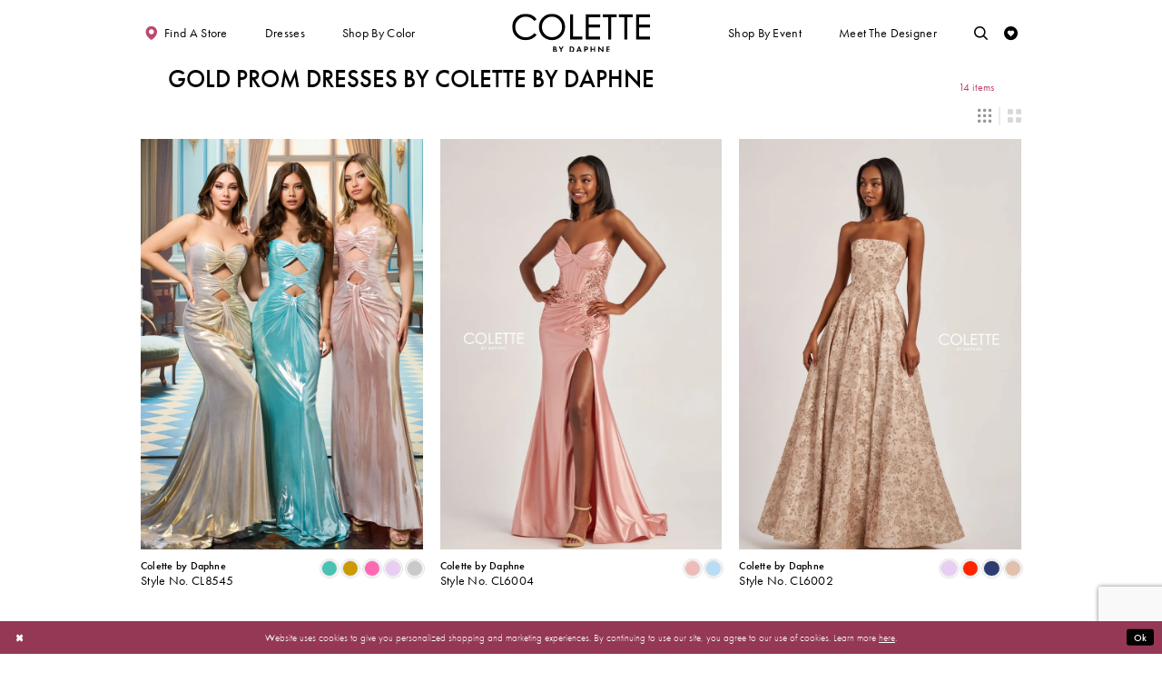

--- FILE ---
content_type: text/html; charset=utf-8
request_url: https://www.colettebydaphne.com/categories/gold-prom-dresses-by-colette-by-daphne
body_size: 26187
content:




<!DOCTYPE html>
<html class="html-common html-plp html-moncheri" lang="en-US">
<head>
    
<base href="/">
<meta charset="UTF-8">
<meta name="viewport" content="width=device-width, initial-scale=1, maximum-scale=2, user-scalable=1" />
<meta name="format-detection" content="telephone=yes">

    <link rel="apple-touch-icon" sizes="180x180" href="Themes/Colette/Content/img/favicon/apple-touch-icon.png">
<link rel="icon" type="image/png" sizes="32x32" href="Themes/Colette/Content/img/favicon/favicon-32x32.png">
<link rel="icon" type="image/png" sizes="16x16" href="Themes/Colette/Content/img/favicon/favicon-16x16.png">
<link rel="manifest" href="Themes/Colette/Content/img/favicon/site.webmanifest">
<link rel="mask-icon" href="Themes/Colette/Content/img/favicon/safari-pinned-tab.svg" color="#ba4a6b">
<link rel="shortcut icon" href="Themes/Colette/Content/img/favicon/favicon.ico">
<meta name="msapplication-TileColor" content="#ba4a6b">
<meta name="msapplication-config" content="Themes/Colette/Content/img/favicon/browserconfig.xml">
<meta name="theme-color" content="#ffffff">
    <link rel="preconnect" href="https://use.typekit.net" crossorigin="anonymous">
<link rel="preconnect" href="https://p.typekit.net" crossorigin="anonymous">
<link rel="preload" href="https://use.typekit.net/lzu2whm.css" as="style">
<link rel="stylesheet" href="https://use.typekit.net/lzu2whm.css"/>

    
<title>Gold Prom Dresses | Colette by Daphne</title>

    <meta property="og:title" content="Gold Prom Dresses | Colette by Daphne" />
    <meta property="og:type" content="website" />
    <meta property="og:url" content="https://www.colettebydaphne.com/categories/gold-prom-dresses-by-colette-by-daphne"/>
        <meta name="description" content="Gold prom dresses by Colette by Daphne - shades of champagne, brass and rose gold, paired beautifully in multi-color dress fabrics, like plum/champagne, aqua/gold, champagne/pink ombre, gold dresses" />
        <meta property="og:description" content="Gold prom dresses by Colette by Daphne - shades of champagne, brass and rose gold, paired beautifully in multi-color dress fabrics, like plum/champagne, aqua/gold, champagne/pink ombre, gold dresses" />
        <meta property="og:image" content="https://dy9ihb9itgy3g.cloudfront.net/products/11505/cl8545/cl8545_gold-aquapink_.webp" />
        <meta name="twitter:image" content="https://dy9ihb9itgy3g.cloudfront.net/products/11505/cl8545/cl8545_gold-aquapink_.webp">
        <meta name="google-site-verification" content="0lV4OMGTaxS_ccOFPVA7vl4yC6KuKxmpW-oQduN3Mco" />
        <link rel="canonical" href="https://www.colettebydaphne.com/categories/gold-prom-dresses-by-colette-by-daphne" />


    <link rel="stylesheet" type="text/css" href="https://www.colettebydaphne.com/content/theme.min.css?v=20260115155128"/>
    

    


        <script type="application/ld&#x2B;json">
          {
  "@context": "http://schema.org",
  "@type": "CollectionPage",
  "mainEntity": {
    "@type": "ItemList",
    "numberOfItems": 14,
    "itemListElement": [
      {
        "@type": "ListItem",
        "position": 1,
        "item": {
          "@type": "Product",
          "mpn": "CL8545",
          "brand": {
            "@type": "Brand",
            "name": "Colette by Daphne"
          },
          "name": "Colette by Daphne Style No. CL8545",
          "image": "https://dy9ihb9itgy3g.cloudfront.net/products/11505/cl8545/cl8545_gold-aquapink_.webp",
          "url": "https://www.colettebydaphne.com/colette-by-daphne/spring-2026/cl8545"
        },
        "url": "https://www.colettebydaphne.com/colette-by-daphne/spring-2026/cl8545"
      },
      {
        "@type": "ListItem",
        "position": 2,
        "item": {
          "@type": "Product",
          "mpn": "CL6004",
          "brand": {
            "@type": "Brand",
            "name": "Colette by Daphne"
          },
          "name": "Colette by Daphne Style No. CL6004",
          "image": "https://dy9ihb9itgy3g.cloudfront.net/products/12871/cl6004/cl6004_rose-gold_.webp",
          "url": "https://www.colettebydaphne.com/colette-by-daphne/spring-2026/cl6004"
        },
        "url": "https://www.colettebydaphne.com/colette-by-daphne/spring-2026/cl6004"
      },
      {
        "@type": "ListItem",
        "position": 3,
        "item": {
          "@type": "Product",
          "mpn": "CL6002",
          "brand": {
            "@type": "Brand",
            "name": "Colette by Daphne"
          },
          "name": "Colette by Daphne Style No. CL6002",
          "image": "https://dy9ihb9itgy3g.cloudfront.net/products/12871/cl6002/cl6002_champagne_.webp",
          "url": "https://www.colettebydaphne.com/colette-by-daphne/spring-2026/cl6002"
        },
        "url": "https://www.colettebydaphne.com/colette-by-daphne/spring-2026/cl6002"
      },
      {
        "@type": "ListItem",
        "position": 4,
        "item": {
          "@type": "Product",
          "mpn": "CL6171",
          "brand": {
            "@type": "Brand",
            "name": "Colette by Daphne"
          },
          "name": "Colette by Daphne Style No. CL6171",
          "image": "https://dy9ihb9itgy3g.cloudfront.net/products/12871/cl6171/cl6171_champagne_.webp",
          "url": "https://www.colettebydaphne.com/colette-by-daphne/spring-2026/cl6171"
        },
        "url": "https://www.colettebydaphne.com/colette-by-daphne/spring-2026/cl6171"
      },
      {
        "@type": "ListItem",
        "position": 5,
        "item": {
          "@type": "Product",
          "mpn": "CL6143",
          "brand": {
            "@type": "Brand",
            "name": "Colette by Daphne"
          },
          "name": "Colette by Daphne Style No. CL6143",
          "image": "https://dy9ihb9itgy3g.cloudfront.net/products/12871/cl6143/cl6143_floral-multi_.webp",
          "url": "https://www.colettebydaphne.com/colette-by-daphne/spring-2026/cl6143"
        },
        "url": "https://www.colettebydaphne.com/colette-by-daphne/spring-2026/cl6143"
      },
      {
        "@type": "ListItem",
        "position": 6,
        "item": {
          "@type": "Product",
          "mpn": "CL6145",
          "brand": {
            "@type": "Brand",
            "name": "Colette by Daphne"
          },
          "name": "Colette by Daphne Style No. CL6145",
          "image": "https://dy9ihb9itgy3g.cloudfront.net/products/12871/cl6145/cl6145_champagne_.webp",
          "url": "https://www.colettebydaphne.com/colette-by-daphne/spring-2026/cl6145"
        },
        "url": "https://www.colettebydaphne.com/colette-by-daphne/spring-2026/cl6145"
      },
      {
        "@type": "ListItem",
        "position": 7,
        "item": {
          "@type": "Product",
          "mpn": "CL8520",
          "brand": {
            "@type": "Brand",
            "name": "Colette by Daphne"
          },
          "name": "Colette by Daphne Style No. CL8520",
          "image": "https://dy9ihb9itgy3g.cloudfront.net/products/11505/cl8520/cl8520_golddust_.webp",
          "url": "https://www.colettebydaphne.com/colette-by-daphne/spring-2025/cl8520"
        },
        "url": "https://www.colettebydaphne.com/colette-by-daphne/spring-2025/cl8520"
      },
      {
        "@type": "ListItem",
        "position": 8,
        "item": {
          "@type": "Product",
          "mpn": "CL6012",
          "brand": {
            "@type": "Brand",
            "name": "Colette by Daphne"
          },
          "name": "Colette by Daphne Style No. CL6012",
          "image": "https://dy9ihb9itgy3g.cloudfront.net/products/12871/cl6012/cl6012_champagne_.webp",
          "url": "https://www.colettebydaphne.com/colette-by-daphne/spring-2026/cl6012"
        },
        "url": "https://www.colettebydaphne.com/colette-by-daphne/spring-2026/cl6012"
      },
      {
        "@type": "ListItem",
        "position": 9,
        "item": {
          "@type": "Product",
          "mpn": "CL6137",
          "brand": {
            "@type": "Brand",
            "name": "Colette by Daphne"
          },
          "name": "Colette by Daphne Style No. CL6137",
          "image": "https://dy9ihb9itgy3g.cloudfront.net/products/12871/cl6137/cl6137_copper_.webp",
          "url": "https://www.colettebydaphne.com/colette-by-daphne/spring-2026/cl6137"
        },
        "url": "https://www.colettebydaphne.com/colette-by-daphne/spring-2026/cl6137"
      },
      {
        "@type": "ListItem",
        "position": 10,
        "item": {
          "@type": "Product",
          "mpn": "CL6211",
          "brand": {
            "@type": "Brand",
            "name": "Colette by Daphne"
          },
          "name": "Colette by Daphne Style No. CL6211",
          "image": "https://dy9ihb9itgy3g.cloudfront.net/products/12871/cl6211/cl6211_gold_.webp",
          "url": "https://www.colettebydaphne.com/colette-by-daphne/spring-2026/cl6211"
        },
        "url": "https://www.colettebydaphne.com/colette-by-daphne/spring-2026/cl6211"
      },
      {
        "@type": "ListItem",
        "position": 11,
        "item": {
          "@type": "Product",
          "mpn": "CL6153",
          "brand": {
            "@type": "Brand",
            "name": "Colette by Daphne"
          },
          "name": "Colette by Daphne Style No. CL6153",
          "image": "https://dy9ihb9itgy3g.cloudfront.net/products/12871/cl6153/cl6153_gold_.webp",
          "url": "https://www.colettebydaphne.com/colette-by-daphne/spring-2026/cl6153"
        },
        "url": "https://www.colettebydaphne.com/colette-by-daphne/spring-2026/cl6153"
      },
      {
        "@type": "ListItem",
        "position": 12,
        "item": {
          "@type": "Product",
          "mpn": "CL8505",
          "brand": {
            "@type": "Brand",
            "name": "Colette by Daphne"
          },
          "name": "Colette by Daphne Style No. CL8505",
          "image": "https://dy9ihb9itgy3g.cloudfront.net/products/11505/cl8505/cl8505_gold_.webp",
          "url": "https://www.colettebydaphne.com/colette-by-daphne/spring-2025/cl8505"
        },
        "url": "https://www.colettebydaphne.com/colette-by-daphne/spring-2025/cl8505"
      },
      {
        "@type": "ListItem",
        "position": 13,
        "item": {
          "@type": "Product",
          "mpn": "CL8560",
          "brand": {
            "@type": "Brand",
            "name": "Colette by Daphne"
          },
          "name": "Colette by Daphne Style No. CL8560",
          "image": "https://dy9ihb9itgy3g.cloudfront.net/products/11505/cl8560/cl8560_bronze__2.webp",
          "url": "https://www.colettebydaphne.com/colette-by-daphne/spring-2025/cl8560"
        },
        "url": "https://www.colettebydaphne.com/colette-by-daphne/spring-2025/cl8560"
      },
      {
        "@type": "ListItem",
        "position": 14,
        "item": {
          "@type": "Product",
          "mpn": "CL8575",
          "brand": {
            "@type": "Brand",
            "name": "Colette by Daphne"
          },
          "name": "Colette by Daphne Style No. CL8575",
          "image": "https://dy9ihb9itgy3g.cloudfront.net/products/11505/cl8575/cl8575_gold_.webp",
          "url": "https://www.colettebydaphne.com/colette-by-daphne/spring-2025/cl8575"
        },
        "url": "https://www.colettebydaphne.com/colette-by-daphne/spring-2025/cl8575"
      }
    ],
    "name": "Gold Prom Dresses by Colette by Daphne"
  },
  "breadcrumb": {
    "@type": "BreadcrumbList",
    "numberOfItems": 2,
    "itemListElement": [
      {
        "@type": "ListItem",
        "position": 1,
        "item": "https://www.colettebydaphne.com/",
        "name": "Home"
      },
      {
        "@type": "ListItem",
        "position": 2,
        "item": "https://www.colettebydaphne.com/categories/gold-prom-dresses-by-colette-by-daphne",
        "name": "Gold Prom Dresses by Colette by Daphne"
      }
    ]
  },
  "name": "Gold Prom Dresses by Colette by Daphne",
  "description": "<p>Drippin' gold. Prom dresses by&nbsp;Colette by Daphne rock the golden gal vibes in a gorgeous collection of gold prom dresses. Stunningly shining in a dress curated to highlight your best features, you'll look like a golden, gilded goddess in a gold prom dress by Colette by Daphne. This collection of gold gowns tow the line between royalty - gold dresses fit for a queen making her royal entrance, and angelic, goddess vibes - whimsical prom dresses in glitter tulle and gold appliques. Shine like a star in a gold prom dress by Colette by Daphne.</p>",
  "url": "https://www.colettebydaphne.com/categories/gold-prom-dresses-by-colette-by-daphne"
}
        </script>

    





<style type="text/css">
  @media(max-width: 767px){
        .main-carousel .template-overlay .slide-links a {
          padding-left: 0.125em;
          padding-right: 0.125em;
        }
      }
.leadinModal .leadinModal-content h4 {
    font-size: 1.8em !important;
}

@media only screen and (max-width: 768px) {
    .leadinModal.leadinModal-v3 h4 {
        font-size: 5vw !important;
    }
}

.leadinModal .leadin-button,
.leadinModal .leadinModal-content p {
    font-size: 1.5em !important;
}

@media only screen and (max-width: 768px)
{
    .leadinModal .leadin-button,
    .leadinModal .leadinModal-content p {
        font-size: 4.5vw !important;
    }
}
</style>
<script>
!function (w, d, t) {
  w.TiktokAnalyticsObject=t;var ttq=w[t]=w[t]||[];ttq.methods=["page","track","identify","instances","debug","on","off","once","ready","alias","group","enableCookie","disableCookie"],ttq.setAndDefer=function(t,e){t[e]=function(){t.push([e].concat(Array.prototype.slice.call(arguments,0)))}};for(var i=0;i<ttq.methods.length;i++)ttq.setAndDefer(ttq,ttq.methods[i]);ttq.instance=function(t){for(var e=ttq._i[t]||[],n=0;n<ttq.methods.length;n++)ttq.setAndDefer(e,ttq.methods[n]);return e},ttq.load=function(e,n){var i="https://analytics.tiktok.com/i18n/pixel/events.js";ttq._i=ttq._i||{},ttq._i[e]=[],ttq._i[e]._u=i,ttq._t=ttq._t||{},ttq._t[e]=+new Date,ttq._o=ttq._o||{},ttq._o[e]=n||{};var o=document.createElement("script");o.type="text/javascript",o.async=!0,o.src=i+"?sdkid="+e+"&lib="+t;var a=document.getElementsByTagName("script")[0];a.parentNode.insertBefore(o,a)};

  ttq.load('CFCO20BC77UEUGLDSSL0');
  ttq.page();
}(window, document, 'ttq');
</script>

<!-- Snap Pixel Code -->
<script type='text/javascript'>
(function(e,t,n){if(e.snaptr)return;var a=e.snaptr=function()
{a.handleRequest?a.handleRequest.apply(a,arguments):a.queue.push(arguments)};
a.queue=[];var s='script';r=t.createElement(s);r.async=!0;
r.src=n;var u=t.getElementsByTagName(s)[0];
u.parentNode.insertBefore(r,u);})(window,document,
'https://sc-static.net/scevent.min.js');

snaptr('init', 'ef4288b9-613c-4075-a0bf-dcdfa68bd3d0', {
'user_email': '__INSERT_USER_EMAIL__'
});

snaptr('track', 'PAGE_VIEW');

</script>
<!-- End Snap Pixel Code -->

</head>
<body class="page-moncheri page-common page-plp page-moncheri  ">
<!--[if lt IE 11]>
    <p class="browsehappy">You are using an <strong>outdated</strong> browser. Please <a href="http://browsehappy.com/">upgrade your browser</a> to improve your experience.</p>
<![endif]-->
<div class="hidden-vars" data-vars>
    <div class="breakpoint-xl" data-var-name="breakpoint" data-var-type="xl" data-var-value="width"></div>
    <div class="breakpoint-lg" data-var-name="breakpoint" data-var-type="lg" data-var-value="width"></div>
    <div class="breakpoint-md" data-var-name="breakpoint" data-var-type="md" data-var-value="width"></div>
    <div class="breakpoint-sm" data-var-name="breakpoint" data-var-type="sm" data-var-value="width"></div>
    <div class="color-primary" data-var-name="color" data-var-type="primary" data-var-value="color"></div>
    <div class="color-secondary" data-var-name="color" data-var-type="secondary" data-var-value="color"></div>
</div>
<!-- Loader -->
<div id="spinner" class="loader">
    <div class="round">
        <div class="section"></div>
    </div>
</div>
<div class="app-container app-container-fix">
    


    <header class="primary-block iblock-fix"
        data-property="fixed-header"
        role="banner"
        aria-label="Primary block"
        id="primary-block">
    <a href="#main"
   title="Skip to main content"
   class="sr-only sr-only-focusable"
   data-trigger="scroll-to"
   data-target="#main">
    Skip to main content
</a>
<a href="#main-navbar"
   title="Skip to Navigation"
   class="sr-only sr-only-focusable"
   data-trigger="scroll-to"
   data-target="#main-navbar">
    Skip to Navigation
</a>
<span class="btn-link sr-only sr-only-focusable"
      data-trigger="ada-visual"
      data-enabled-title="Disable Accessibility for visually impaired"
      data-disabled-title="Enable Accessibility for visually impaired"
      aria-label="Toggle Accessibility For visually impaired"
      role="button"
      tabindex="0">
</span>
<span class="btn-link sr-only sr-only-focusable"
      data-trigger="ada-autoplay"
      data-enabled-title="Un-pause autoplay for dynamic content"
      data-disabled-title="Pause autoplay for dynamic content"
      aria-label="Toggle page dynamic content autoplay" role="button"
      tabindex="0">
</span>
    



    <div class="header iblock-fix"
         id="header">
        <div class="container">
            <div class="row">
                <div class="header-blocks hidden-gt-sm">
                    <div class="header-block header-block--menu header-block--left">
                        <div class="header__menu"
                             role="menu"
                             aria-label="Header Menu Left. Buttons: Hamburger menu , Store Locator">
                            <div class="header__menu-item"
                                 role="menuitem">
                                <span class="navbar-toggle menu-item collapsed"
                                      data-toggle="collapse"
                                      data-target="#main-navbar"
                                      role="button"
                                      aria-label="Toggle Main Navigation Menu"
                                      aria-controls="main-navbar"
                                      aria-haspopup="true"
                                      aria-expanded="false">
                                    <i class="icomoon icomoon-hamburger"
                                       aria-hidden="true"></i>
                                </span>
                            </div>
                                <div class="header__menu-item header__menu-item--locator"
                                     role="menuitem">
                                    <a href="store-locator"
   aria-label="Visit Store Locator page">
  <i class="icomoon icomoon-map-pin" aria-hidden="true">
  </i>
</a>

                                </div>
                        </div>
                    </div>
                    <div class="header-block header-block--center header-block--logo">
                        <a href="/"
                           class="brand-logo header__logo"
                           aria-label="Colette by Daphne Homepage">
                            <img src="logos/main-logo?v=e2e55fa7-8f58-8885-87fc-35caa6b9aed4"
                                 alt="Colette by Daphne"/>
                        </a>
                    </div>
                    <div class="header-block header-block--menu header-block--right">
                        <div class="header__menu"
                             role="menu"
                             aria-label="Header Menu. Buttons: Search, Wishlist">
                            <div class="header__menu-item"
                                 role="menuitem">
                                <a class="show-search"
                                    href="search"
                                    aria-haspopup="true"
                                    aria-expanded="false"
                                    aria-label="Open Search dialog">
                                    <i class="icomoon icomoon-search" aria-hidden="true"></i>
                                </a>
                            </div>
                            <div class="header__menu-item"
                                 role="menuitem">
                                <a href="/wishlist"
                                   aria-label="Visit Wishlist Page">
                                    <i class="icomoon icomoon-heart-circle"
                                       aria-hidden="true"></i>
                                </a>
                            </div>
                        </div>
                    </div>
                </div>
                <div class="header__nav">
                    <div class="header__nav-search search-holder">
                        <div name="search-form" role="search" aria-label="Search form"
     class="search-form iblock-fix collapsed">
    <div class="search-group ui-widget">
        <div class="search-btn search-btn-left">
            <button type="submit" data-trigger="search" aria-label="Submit Search">
                <i class="icomoon icomoon-search" aria-hidden="true"></i>
            </button>
        </div>
        <div class="search-btn search-btn-right">
            <button type="button" class="close-search-form" aria-label="Close Search">
                <i class="icon-syvo icon-close-x" aria-hidden="true"></i>
            </button>
        </div>
        <input type="search"
               name="query"
               class="ui-autocomplete-input"
               placeholder="Search"
               autocomplete="off"
               data-property="search"
               aria-label="Search"/>
    </div>
</div>

                    </div>
                    <div class="header__nav-menu">
                        

<div id="main-navbar" class="navbar-collapse main-navbar main-navbar-extended collapse">
    <div class="main-navbar-extended-contents">
        
<div class="main-navbar-extended-header hidden-gt-sm">
    <div class="mobile-nav-logo">
        <a href="/"
           class="brand-logo"
           aria-label="Colette by Daphne Homepage">
            <img src="logos/main-logo?v=e2e55fa7-8f58-8885-87fc-35caa6b9aed4"
                 alt="Colette by Daphne"/>
        </a>
    </div>
    <div class="main-navbar-extended-header-search">
        <div name="search-form" role="search" aria-label="Search form"
     class="search-form iblock-fix collapsed">
    <div class="search-group ui-widget">
        <div class="search-btn search-btn-left">
            <button type="submit" data-trigger="search" aria-label="Submit Search">
                <i class="icomoon icomoon-search" aria-hidden="true"></i>
            </button>
        </div>
        <div class="search-btn search-btn-right">
            <button type="button" class="close-search-form" aria-label="Close Search">
                <i class="icon-syvo icon-close-x" aria-hidden="true"></i>
            </button>
        </div>
        <input type="search"
               name="query"
               class="ui-autocomplete-input"
               placeholder="Search"
               value=""
               autocomplete="off"
               data-property="search"
               aria-label="Search"/>
    </div>
</div>

    </div>
</div>
        
<div class="main-navbar-extended-body">
    





        <div class="hidden-xs hidden-sm">
             <div class="common-navbar">
  <span class="close-navbar"
        data-toggle="collapse"
        data-target="#main-navbar"
        role="button"
        aria-haspopup="false"
        aria-expanded="false"
        aria-label="Close Main Navbar"
        aria-hidden="true">
  </span>
  <ul>
    <li class="store-li">
      <a href="store-locator"
         class="store-button"
         data-toggle="store-locator"
         data-property="find-store">
        <i class="icomoon icomoon-map-pin"
           aria-hidden="true">
        </i>
        <span>
          Find a store
        </span>
        <i class="sign"
           aria-hidden="true">
        </i>
      </a>
    </li>
    <li>
      <input type="checkbox"
             autocomplete="off"
             data-trigger="menu-opener"
             aria-haspopup="true"
             aria-expanded="false"
             aria-label="Open Dresses Sub Menu">
      <span class="navbar-item"
            role="button">
        <span>
          Dresses
        </span>
        <i class="sign"
           aria-hidden="true">
        </i>
      </span>
      <ul class="common-sub-menu">
        <li>
          <input type="checkbox"
                 autocomplete="off"
                 aria-haspopup="true"
                 aria-expanded="false"
                 aria-label="Sub Menu Opener">
          <ul>
            <li>
              <input type="checkbox"
                     autocomplete="off"
                     data-trigger="menu-opener"
                     aria-haspopup="true"
                     aria-expanded="false"
                     aria-label="Dresses Menu Opener">
              <span class="navbar-item"
                    role="button">
                <span>
                  <span class="hidden-xs hidden-sm">Dresses
                  </span>
                  <span class="hidden-gt-sm">Occasion
                  </span>
                </span>
                <i class="sign"
                   aria-hidden="true">
                </i>
              </span>
              <ul>
                <li>
                    <a href="categories/dafs-faves">
                    <span>
                      DAF'S FAVES
                    </span>
                    <i class="sign"
                       aria-hidden="true">
                    </i>
                  </a>
                </li>
                <li>
                         <a href="categories/evening-dresses">
                    <span>
                      EVENING DRESSES
                    </span>
                    <i class="sign"
                       aria-hidden="true">
                    </i>
                  </a>
                </li>
                <li>
                  <a href="categories/long-dresses">
                    <span>
                      LONG DRESSES
                    </span>
                    <i class="sign"
                       aria-hidden="true">
                    </i>
                  </a>
                </li>
                <li>
                       <a href="categories/pageant-dresses">
                    <span>
                      PAGEANT DRESSES
                    </span>
                    <i class="sign"
                       aria-hidden="true">
                    </i>
                  </a>
                </li>
                <li>
                  <a href="categories/prom-dresses"
                     data-property="prom-dresses">
                    <span>
                      PROM DRESSES
                    </span>
                    <i class="sign"
                       aria-hidden="true">
                    </i>
                  </a>
                </li>
                <li>
                  <a href="categories/all-dresses">
                    <span>
                      ALL DRESSES
                    </span>
                    <i class="sign"
                       aria-hidden="true">
                    </i>
                  </a>
                </li>
              </ul>
            </li>
            <li>
              <input type="checkbox"
                     autocomplete="off"
                     data-trigger="menu-opener"
                     aria-haspopup="true"
                     aria-expanded="false"
                     aria-label="Fabric Menu Opener">
              <span class="navbar-item"
                    role="button">
                <span>
                  FABRIC
                </span>
                <i class="sign"
                   aria-hidden="true">
                </i>
              </span>
              <ul>
                <li>
                      <a href="categories/glitter-prom-dresses">
                <span>
                  GLITTER DRESSES
                </span>
                <i class="sign"
                   aria-hidden="true">
                </i>
              </a>
            </li>
            <li>
                  <a href="categories/lace-prom-dresses">
                    <span>
                      LACE DRESSES
                    </span>
                    <i class="sign"
                       aria-hidden="true">
                    </i>
                  </a>
                </li>
                <li>
                  <a href="categories/tulle-prom-dresses">
                    <span>
                       <i class="sign"
                       aria-hidden="true">
                    </i>
                  </a>
                </li>
                <li>
                  <a href="categories/sequin-prom-dresses">
                    <span>
                      SEQUIN DRESSES
                 </span>
                    <i class="sign"
                       aria-hidden="true">
                    </i>
                  </a>
                </li>
                <li>
                       <a href="categories/tulle-prom-dresses">
                    <span>    
                  TULLE DRESSES
                    </span>
                    <i class="sign"
                       aria-hidden="true">
                    </i>
                  </a>
                </li>
              </ul>
            </li>
          </ul>
        </li>
        <li data-menu-item="empty">
          <input type="checkbox"
                 autocompete="off"
                 aria-haspopup="true"
                 aria-expanded="false"
                 aria-label="Sub Menu Opener">
          <ul>
            <li>
              <input type="checkbox"
                     autocomplete="off"
                     data-trigger="menu-opener"
                     aria-haspopup="true"
                     aria-expanded="false"
                     aria-label="DRESS SILHOUETTES Menu Opener">
              <span class="navbar-item"
                    role="button">
                <span>
                  DRESS SILHOUETTES
                </span>
                <i class="sign"
                   aria-hidden="true">
                </i>
              </span>
              <ul>
                <li>
                  <a href="categories/a-line-prom-dresses">
                    <span>
                      A-LINE DRESSES
                    </span>
                    <i class="sign"
                       aria-hidden="true">
                    </i>
                  </a>
                </li>
                <li>
                  <a href="categories/ball-gown-prom-dresses">
                    <span>
                      BALL GOWNS
                    </span>
                    <i class="sign"
                       aria-hidden="true">
                    </i>
                  </a>
                </li>
                <li>
                  <a href="categories/mermaid-prom-dresses">
                    <span>
                      MERMAID DRESSES
                    </span>
                    <i class="sign"
                       aria-hidden="true">
                    </i>
                  </a>
                </li>
                <li>
                  <a href="categories/sheath-prom-dresses">
                    <span>
                      SHEATH DRESSES
                    </span>
                    <i class="sign"
                       aria-hidden="true">
                    </i>
                  </a>
                </li>
              </ul>
            </li>
            <li>
              <input type="checkbox"
                     autocomplete="off"
                     data-trigger="menu-opener"
                     aria-haspopup="true"
                     aria-expanded="false"
                     aria-label="NECKLINES Menu Opener">
              <span class="navbar-item"
                    role="button">
                <span>
                  NECKLINES
                </span>
                <i class="sign"
                   aria-hidden="true">
                </i>
              </span>
              <ul>
                <li>
                  <a href="categories/halter-neck-prom-dresses">
                    <span>
                      HALTER NECKLINE
                    </span>
                    <i class="sign"
                       aria-hidden="true">
                    </i>
                  </a>
                </li>
                <li>
                  <a href="categories/strapless-dresses">
                    <span>
                      STRAPLESS DRESSES
                    </span>
                    <i class="sign"
                       aria-hidden="true">
                    </i>
                  </a>
                </li>
                <li>
                  <a href="categories/sweetheart-prom-dresses">
                    <span>
                      SWEETHEART DRESSES
                    </span>
                    <i class="sign"
                       aria-hidden="true">
                    </i>
                  </a>
                </li>
                <li>
                  <a href="categories/v-neck-prom-dresses">
                    <span>
                      V-NECK DRESSES
                    </span>
                    <i class="sign"
                       aria-hidden="true">
                    </i>
                  </a>
                </li>
              </ul>
            </li>
          </ul>
        </li>
        <li data-menu-item="empty">
          <input type="checkbox"
                 autocomplete="off"
                 aria-haspopup="true"
                 aria-expanded="false"
                 aria-label="Sub Menu Opener">
          <ul>
            <li>
              <input type="checkbox"
                     autocomplete="off"
                     data-trigger="menu-opener"
                     aria-haspopup="true"
                     aria-expanded="false"
                     aria-label="STYLES AND TRENDS Menu Opener">
              <span class="navbar-item"
                    role="button">
                <span>
                  STYLES AND TRENDS
                </span>
                <i class="sign"
                   aria-hidden="true">
                </i>
              </span>
              <ul>
                <li>
                   <a href="categories/beaded-prom-dresses">
                    <span>
                      BEADED PROM DRESSES
                    </span>
                    <i class="sign"
                       aria-hidden="true">
                    </i>
                  </a>
                </li>
                <li>
                  <a href="categories/classic-prom-dresses">
                    <span>
                      CLASSIC PROM DRESSES
                    </span>
                    <i class="sign"
                       aria-hidden="true">
                    </i>
                  </a>
                </li>
                <li>
                  <a href="categories/corset-back-prom-dresses">
                    <span>
                      CORSET BACK PROM DRESSES
                    </span>
                    <i class="sign"
                       aria-hidden="true">
                    </i>
                  </a>
                </li>
                <li>
                        <a href="categories/edgy-prom-dresses">
                    <span>
                      EDGY PROM DRESSES
                    </span>
                    <i class="sign"
                       aria-hidden="true">
                    </i>
                  </a>
                </li>
                <li>
                  <a href="categories/elegant-prom-dresses">
                    <span>
                      ELEGANT PROM DRESSES
                    </span>
                    <i class="sign"
                       aria-hidden="true">
                    </i>
                  </a>
                </li>
                <li>
                  <a href="categories/floral-prom-dresses">
                    <span>
                      FLORAL PROM DRESSES
                    </span>
                    <i class="sign"
                       aria-hidden="true">
                    </i>
                  </a>
                </li>
                <li>
                  <a href="categories/open-back-prom-dresses">
                    <span>
                      OPEN BACK PROM DRESSES
                    </span>
                    <i class="sign"
                       aria-hidden="true">
                    </i>
                  </a>
                </li>
                <li>
             		  <a href="categories/prom-dresses-with-pockets">
                    <span>
                      PROM DRESSES WITH POCKETS
                    </span>
                    <i class="sign"
                       aria-hidden="true">
                    </i>
                  </a>
                </li>
                  <a href="categories/sexy-prom-dresses">
                    <span>
                      SEXY PROM DRESSES
                    </span>
                    <i class="sign"
                       aria-hidden="true">
                    </i>
                  </a>
                </li>
                <li>
                  <a href="categories/simple-prom-dresses">
                    <span>
                      SIMPLE PROM DRESSES
                    </span>
                    <i class="sign"
                       aria-hidden="true">
                    </i>
                  </a>
                </li>
                <li>
              </ul>
            </li>
          </ul>
        </li>
      </ul>
    </li>
    <li class="colors-li">
      <input type="checkbox"
             autocomplete="off"
             data-trigger="menu-opener"
             aria-haspopup="true"
             aria-expanded="false"
             aria-label="Shop by color Menu Opener">
      <span class="navbar-item"
            role="button">
        <span>Shop by color
        </span>
        <i class="sign"
           aria-hidden="true">
        </i>
      </span>
      <ul class="common-sub-menu">
        <div class="colors-wrapper">
          <div class="colors-header">
            <div class="header">
              <h3>Shop by color
              </h3>
            </div>
          </div>
          <div class="color-list">
            <div class="list">
              <div class="list-item">
                <a class="color-block"
                   href="categories/black-prom-dresses-by-colette-by-daphne">
                  <div class="content content-img has-absolute-img"
                       style="background-color: #000;">
                  </div>
                  <div class="header">
                    <span class="color-heading">Black
                    </span>
                  </div>
                </a>
              </div>
              <div class="list-item">
                <a class="color-block"
                   href="categories/red-prom-dresses-by-colette-by-daphne">
                  <div class="content content-img"
                       style="background-color: #D33737;">
                  </div>
                  <div class="header">
                    <span class="color-heading">Red
                    </span>
                  </div>
                </a>
              </div>
              <div class="list-item">
                <a class="color-block"
                   href="categories/pink-prom-dresses-by-colette-by-daphne">
                  <div class="content content-img has-absolute-img"
                       style="background-color: #FFD5D5;">
                  </div>
                  <div class="header">
                    <span class="color-heading">Pink
                    </span>
                  </div>
                </a>
              </div>
              <div class="list-item">
                <a class="color-block"
                   href="categories/yellow-prom-dresses-by-colette-by-daphne">
                  <div class="content content-img has-absolute-img"
                       style="background-color: #FFE88B;">
                  </div>
                  <div class="header">
                    <span class="color-heading">Yellow
                    </span>
                  </div>
                </a>
              </div>
              <div class="list-item">
                <a class="color-block"
                   href="categories/green-prom-dresses-by-colette-by-daphne">
                  <div class="content content-img has-absolute-img"
                       style="background-color: #76A76D;">
                  </div>
                  <div class="header">
                    <span class="color-heading">Green
                    </span>
                  </div>
                </a>
              </div>
              <div class="list-item">
                <a class="color-block"
                   href="categories/blue-prom-dresses-by-colette-by-daphne">
                  <div class="content content-img has-absolute-img"
                       style="background-color: #5085D2;">
                  </div>
                  <div class="header">
                    <span class="color-heading">Blue
                    </span>
                  </div>
                </a>
              </div>
              <div class="list-item">
                <a class="color-block"
                   href="categories/purple-prom-dresses-by-colette-by-daphne">
                  <div class="content content-img has-absolute-img"
                       style="background-color: #A955BE;">
                  </div>
                  <div class="header">
                    <span class="color-heading">Purple
                    </span>
                  </div>
                </a>
              </div>
              <div class="list-item">
                <a class="color-block"
                   href="categories/multi-colored-prom-dresses-by-colette-by-daphne">
                  <div class="content content-img has-absolute-img"
                       style="background: linear-gradient(220.36deg, #A955BE 0%, #5085D2 25.31%, #76A76D 45.22%, #FFE88B 63.33%, #FFD5D5 82.22%, #D33737 100%);">
                  </div>
                  <div class="header">
                    <span class="color-heading">
                      Multi
                    </span>
                  </div>
                </a>
              </div>
              <div class="list-item">
                <a class="color-block"
                   href="categories/gold-prom-dresses-by-colette-by-daphne">
                  <div class="content content-img has-absolute-img"
                       style="background-color: #B58D3D;">
                  </div>
                  <div class="header">
                    <span class="color-heading">
                      Gold
                    </span>
                  </div>
                </a>
              </div>
              <div class="list-item">
                <a class="color-block"
                   href="categories/tan-beige-prom-dresses-by-colette-by-daphne">
                  <div class="content content-img has-absolute-img"
                       style="background-color: #f5f5dc;">
                  </div>
                  <div class="header">
                    <span class="color-heading">
                      Tan/Beige
                    </span>
                  </div>
                </a>
              </div>
              <div class="list-item">
                <a class="color-block"
                   href="categories/white-ivory-prom-dresses-by-colette-by-daphne">
                  <div class="content content-img has-absolute-img"
                       style="background-color: #fffff0;">
                  </div>
                  <div class="header">
                    <span class="color-heading">
                      White/Ivory
                    </span>
                  </div>
                </a>
              </div>
              <div class="list-item">
                <a class="color-block"
                   href="categories/silver-gray-prom-dresses-by-colette-by-daphne">
                  <div class="content content-img has-absolute-img"
                       style="background-color: #C0C0C0;">
                  </div>
                  <div class="header">
                    <span class="color-heading">
                      Silver/Gray
                    </span>
                  </div>
                </a>
              </div>
            </div>
          </div>
        </div>
      </ul>
    </li>
  </ul>
  <ul>
    <li>
      <input type="checkbox"
             autocomplete="off"
             data-trigger="menu-opener"
             aria-haspopup="true"
             aria-expanded="false"
             aria-label="Shop By Event Menu Opener">
      <span class="navbar-item"
            role="button">
        <span>
          Shop By Event
        </span>
        <i class="sign"
           aria-hidden="true">
        </i>
      </span>
      <ul class="common-sub-menu">
        <li>
          <input type="checkbox"
                 autocomplete="off"
                 aria-haspopup="true"
                 aria-expanded="false"
                 aria-label="Sub Menu Opener">
          <ul>
            <li>
              <input type="checkbox"
                     autocomplete="off"
                     data-trigger="menu-opener"
                     aria-haspopup="true"
                     aria-expanded="false"
                     aria-label="Dresses Menu Opener">
              <span class="navbar-item"
                    role="button">
                <span>
                  <span class="hidden-xs hidden-sm">Dresses
                  </span>
                  <span class="hidden-gt-sm">Occasion
                  </span>
                </span>
                <i class="sign"
                   aria-hidden="true">
                </i>
              </span>
              <ul>
                <li>
                  <a href="categories/evening-dresses">
                    <span>
                      EVENING DRESSES
                    </span>
                    <i class="sign"
                       aria-hidden="true">
                    </i>
                  </a>
                </li>
                <li>
                  <a href="categories/prom-dresses">
                    <span>
                      PROM DRESSES
                    </span>
                    <i class="sign"
                       aria-hidden="true">
                    </i>
                  </a>
                </li>
                <li>
                           <a href="categories/pageant-dresses">
                    <span>
                      PAGEANT DRESSES
                    </span>
                    <i class="sign"
                       aria-hidden="true">
                    </i>
                  </a>
                </li>
                <li>
                  <a href="categories/all-dresses">
                    <span>
                      ALL DRESSES
                    </span>
                    <i class="sign"
                       aria-hidden="true">
                    </i>
                  </a>
                </li>
                <li>
                  <a href="categories/sweet-16-dresses">
                    <span>
                      SWEET 16
                    </span>
                    <i class="sign"
                       aria-hidden="true">
                    </i>
                  </a>
                </li>
                <li>
                  <a href="categories/wedding-guest-dresses">
                    <span>
                      WEDDING GUEST
                    </span>
                    <i class="sign"
                       aria-hidden="true">
                    </i>
                  </a>
                </li>
              </ul>
            </li>
          </ul>
        </li>
      </ul>
    </li>
    <li>
      <a href="meet-daphne">
        <span>Meet the designer
        </span>
        <i class="sign"
           aria-hidden="true">
        </i>
      </a>
    </li>
    <li class="hidden-xs hidden-sm icon-li has-margin">
      <a class="show-search"
         href="search"
         aria-haspopup="true"
         aria-expanded="false"
         aria-label="Toggle search">
        <i class="icomoon icomoon-search"
           aria-hidden="true">
        </i>
      </a>
    </li>
    <li class="hidden-xs hidden-sm icon-li">
      <a href="wishlist"
         data-property="wishlist-header"
         aria-haspopup="true"
         aria-expanded="false"
         aria-label="Check Wishlist">
        <i class="icomoon icomoon-heart-circle"
           aria-hidden="true">
        </i>
      </a>
    </li>
  </ul>
</div>

        </div>
        <div class="hidden-gt-sm">
            <div class="common-navbar">
  <span class="close-navbar"
        data-toggle="collapse"
        data-target="#main-navbar"
        role="button"
        aria-haspopup="false"
        aria-expanded="false"
        aria-label="Close Main Navbar"
        aria-hidden="true">
  </span>
  <ul>
    <li class="store-li">
      <a href="store-locator"
         class="store-button"
         data-toggle="store-locator">
        <i class="icomoon icomoon-map-pin"
           aria-hidden="true">
        </i>
        <span>
          Find a store
        </span>
        <i class="sign"
           aria-hidden="true">
        </i>
      </a>
    </li>
    <li>
      <a href="/categories/spring-2026-prom-dresses">
        <span>
          Spring 2026 Collection
        </span>
        <i class="sign"
           aria-hidden="true">
        </i>
      </a>
    </li>
    <li>
      <a href="categories/prom-dresses">
        <span>
          Prom Dresses
        </span>
        <i class="sign"
           aria-hidden="true">
        </i>
      </a>
    </li>
    <li class="colors-li">
      <input type="checkbox"
             autocomplete="off"
             data-trigger="menu-opener"
             aria-haspopup="true"
             aria-expanded="false"
             aria-label="Shop by color Menu Opener">
      <span class="navbar-item">
        <span>
          Shop by color
        </span>
        <i class="sign"
           aria-hidden="true">
        </i>
      </span>
      <ul class="common-sub-menu colors-sub-menu">
        <div class="colors-wrapper">
          <div class="colors-header">
            <div class="header">
              <h3>Shop by color
              </h3>
            </div>
          </div>
          <div class="color-list">
            <div class="list">
              <div class="list-item">
                <a class="color-block"
                   href="categories/black-prom-dresses-by-colette-by-daphne">
                  <div class="content content-img has-absolute-img"
                       style="background-color: #000;">
                  </div>
                  <div class="header">
                    <span class="color-heading">Black
                    </span>
                  </div>
                </a>
              </div>
              <div class="list-item">
                <a class="color-block"
                   href="categories/red-prom-dresses-by-colette-by-daphne">
                  <div class="content content-img"
                       style="background-color: #D33737;">
                  </div>
                  <div class="header">
                    <span class="color-heading">Red
                    </span>
                  </div>
                </a>
              </div>
              <div class="list-item">
                <a class="color-block"
                   href="categories/pink-prom-dresses-by-colette-by-daphne">
                  <div class="content content-img has-absolute-img"
                       style="background-color: #FFD5D5;">
                  </div>
                  <div class="header">
                    <span class="color-heading">Pink
                    </span>
                  </div>
                </a>
              </div>
              <div class="list-item">
                <a class="color-block"
                   href="categories/yellow-prom-dresses-by-colette-by-daphne">
                  <div class="content content-img has-absolute-img"
                       style="background-color: #FFE88B;">
                  </div>
                  <div class="header">
                    <span class="color-heading">Yellow
                    </span>
                  </div>
                </a>
              </div>
              <div class="list-item">
                <a class="color-block"
                   href="categories/green-prom-dresses-by-colette-by-daphne">
                  <div class="content content-img has-absolute-img"
                       style="background-color: #76A76D;">
                  </div>
                  <div class="header">
                    <span class="color-heading">Green
                    </span>
                  </div>
                </a>
              </div>
              <div class="list-item">
                <a class="color-block"
                   href="categories/blue-prom-dresses-by-colette-by-daphne">
                  <div class="content content-img has-absolute-img"
                       style="background-color: #5085D2;">
                  </div>
                  <div class="header">
                    <span class="color-heading">Blue
                    </span>
                  </div>
                </a>
              </div>
              <div class="list-item">
                <a class="color-block"
                   href="categories/purple-prom-dresses-by-colette-by-daphne">
                  <div class="content content-img has-absolute-img"
                       style="background-color: #A955BE;">
                  </div>
                  <div class="header">
                    <span class="color-heading">Purple
                    </span>
                  </div>
                </a>
              </div>
              <div class="list-item">
                <a class="color-block"
                   href="categories/multi-colored-prom-dresses-by-colette-by-daphne">
                  <div class="content content-img has-absolute-img"
                       style="background: linear-gradient(220.36deg, #A955BE 0%, #5085D2 25.31%, #76A76D 45.22%, #FFE88B 63.33%, #FFD5D5 82.22%, #D33737 100%);">
                  </div>
                  <div class="header">
                    <span class="color-heading">
                      Multi
                    </span>
                  </div>
                </a>
              </div>
              <div class="list-item">
                <a class="color-block"
                   href="categories/gold-prom-dresses-by-colette-by-daphne">
                  <div class="content content-img has-absolute-img"
                       style="background-color: #B58D3D;">
                  </div>
                  <div class="header">
                    <span class="color-heading">
                      Gold
                    </span>
                  </div>
                </a>
              </div>
              <div class="list-item">
                <a class="color-block"
                   href="categories/tan-beige-prom-dresses-by-colette-by-daphne">
                  <div class="content content-img has-absolute-img"
                       style="background-color: #f5f5dc;">
                  </div>
                  <div class="header">
                    <span class="color-heading">
                      Tan/Beige
                    </span>
                  </div>
                </a>
              </div>
              <div class="list-item">
                <a class="color-block"
                   href="categories/white-ivory-prom-dresses-by-colette-by-daphne">
                  <div class="content content-img has-absolute-img"
                       style="background-color: #fffff0;">
                  </div>
                  <div class="header">
                    <span class="color-heading">
                      White/Ivory
                    </span>
                  </div>
                </a>
              </div>
              <div class="list-item">
                <a class="color-block"
                   href="categories/silver-gray-prom-dresses-by-colette-by-daphne">
                  <div class="content content-img has-absolute-img"
                       style="background-color: #C0C0C0;">
                  </div>
                  <div class="header">
                    <span class="color-heading">
                      Silver/Gray
                    </span>
                  </div>
                </a>
              </div>
            </div>
          </div>
        </div>
      </ul>
    </li>
    <li>
      <input type="checkbox"
             autocomplete="off"
             data-trigger="menu-opener"
             aria-haspopup="true"
             aria-expanded="false"
             aria-label="Shop By Event Menu Opener">
      <span class="navbar-item"
            role="menuitem">
        <span>
          Shop By Event
        </span>
        <i class="sign"
           aria-hidden="true">
        </i>
      </span>
      <ul class="common-sub-menu ">
        <li>
          <a href="categories/evening-dresses">
            <span>
              EVENING DRESSES
            </span>
            <i class="sign"
               aria-hidden="true">
            </i>
          </a>
        </li>
        <li>
          <a href="categories/prom-dresses">
            <span>
              PROM DRESSES
            </span>
            <i class="sign"
               aria-hidden="true">
            </i>
          </a>
        </li>
        <li>
          <a href="categories/short-prom-dresses">
            <span>
              ALL DRESSES
            </span>
            <i class="sign"
               aria-hidden="true">
            </i>
          </a>
        </li>
        <li>
          <a href="categories/sweet-16-dresses">
            <span>
              SWEET 16
            </span>
            <i class="sign"
               aria-hidden="true">
            </i>
          </a>
        </li>
        <li>
          <a href="categories/wedding-guest-dresses">
            <span>
              WEDDING GUEST
            </span>
            <i class="sign"
               aria-hidden="true">
            </i>
          </a>
        </li>
      </ul>
    </li>
    <li class="hidden-gt-sm">
      <input type="checkbox"
             autocomplete="off"
             data-trigger="menu-opener"
             aria-haspopup="true"
             aria-expanded="false"
             aria-label="Filter Search Menu Opener">
      <span class="navbar-item"
            role="button">
        <span>
          Filter search
        </span>
        <i class="sign"
           aria-hidden="true">
        </i>
      </span>
      <ul class="common-sub-menu">
        <li>
          <input type="checkbox"
                 autocomplete="off"
                 data-trigger="menu-opener"
                 aria-haspopup="true"
                 aria-expanded="false"
                 aria-label="Popular Searches Menu Opener">
          <span class="navbar-item"
                role="button">
            <span>
              <span>Popular Searches
              </span>
            </span>
            <i class="sign"
               aria-hidden="true">
            </i>
          </span>
          <ul>
            <li>
              <a href="categories/all-dresses">
                <span>
                  ALL DRESSES
                </span>
                <i class="sign"
                   aria-hidden="true">
                </i>
              </a>
            </li>
            <li>
              <a href="categories/evening-dresses">
                <span>
                  EVENING DRESSES
                </span>
                <i class="sign"
                   aria-hidden="true">
                </i>
              </a>
            </li>
            <li>
              <a href="categories/prom-dresses">
                <span>
                  PROM DRESSES
                </span>
                <i class="sign"
                   aria-hidden="true">
                </i>
              </a>
            </li>
          </ul>
        </li>
        <li>
          <input type="checkbox"
                 autocomplete="off"
                 data-trigger="menu-opener"
                 aria-haspopup="true"
                 aria-expanded="false"
                 aria-label="DRESS SILHOUETTES Menu Opener">
          <span class="navbar-item"
                role="button">
            <span>
              DRESS SILHOUETTES
            </span>
            <i class="sign"
               aria-hidden="true">
            </i>
          </span>
          <ul>
            <li>
              <a href="categories/a-line-prom-dresses">
                <span>
                  A-LINE DRESSES
                </span>
                <i class="sign"
                   aria-hidden="true">
                </i>
              </a>
            </li>
            <li>
              <a href="categories/ball-gown-prom-dresses">
                <span>
                  BALL GOWNS
                </span>
                <i class="sign"
                   aria-hidden="true">
                </i>
              </a>
            </li>
            <li>
              <a href="categories/mermaid-prom-dresses">
                <span>
                  MERMAID DRESSES
                </span>
                <i class="sign"
                   aria-hidden="true">
                </i>
              </a>
            </li>
            <li>
              <a href="categories/sheath-prom-dresses">
                <span>
                  SHEATH DRESSES
                </span>
                <i class="sign"
                   aria-hidden="true">
                </i>
              </a>
            </li>
          </ul>
        </li>
        <li>
          <input type="checkbox"
                 autocomplete="off"
                 data-trigger="menu-opener"
                 aria-haspopup="true"
                 aria-expanded="false"
                 aria-label="FABRIC Menu Opener">
          <span class="navbar-item"
                role="button">
            <span>
              FABRIC
            </span>
            <i class="sign"
               aria-hidden="true">
            </i>
          </span>
          <ul>
            <li>
              <a href="categories/lace-prom-dresses">
                <span>
                  LACE DRESSES
                </span>
                <i class="sign"
                   aria-hidden="true">
                </i>
              </a>
            </li>
            <li>
              <a href="categories/metallic-prom-dresses">
                <span>
                  METALLIC DRESSES
                </span>
                <i class="sign"
                   aria-hidden="true">
                </i>
              </a>
            </li>
            <li>
                       <a href="categories/sequin-prom-dresses">
                <span>
                  SEQUIN DRESSES
                </span>
                <i class="sign"
                   aria-hidden="true">
                </i>
              </a>
            </li>
            <li>
                       <a href="categories/glitter-prom-dresses">
                <span>
                  GLITTER DRESSES
                </span>
                <i class="sign"
                   aria-hidden="true">
                </i>
              </a>
            </li>
            <li>
              <a href="categories/tulle-prom-dresses">
                <span>
                  TULLE DRESSES
                </span>
                <i class="sign"
                   aria-hidden="true">
                </i>
              </a>
            </li>
          </ul>
        </li>
        <li>
          <input type="checkbox"
                 autocomplete="off"
                 data-trigger="menu-opener"
                 aria-haspopup="true"
                 aria-expanded="false"
                 aria-label="Length Menu Opener">
          <span class="navbar-item"
                role="button">
            <span>
              Length
            </span>
            <i class="sign"
               aria-hidden="true">
            </i>
          </span>
          <ul>
            <li>
              <a href="categories/long-dresses">
                <span>
                  Long
                </span>
                <i class="sign"
                   aria-hidden="true">
                </i>
              </a>
            </li>
          </ul>
        </li>
      </ul>
    </li>
    <li class="icon-li">
      <a href="wishlist"
         data-property="wishlist-header"
         aria-haspopup="true"
         aria-expanded="false">
        <i class="icomoon icomoon-heart-circle"
           aria-hidden="true">
        </i>
        <span>Wishlist
        </span>
      </a>
    </li>
    <li>
      <a href="meet-daphne">
        <span>
          Meet the designer, Daphne Hardin.
        </span>
        <i class="sign"
           aria-hidden="true">
        </i>
      </a>
    </li>
  </ul>
</div>

        </div>


</div>
        
<div class="main-navbar-extended-footer hidden-gt-sm">
    <div class="main-navbar-extended-footer-icons">
        <ul>
                    <li>
                        <a href="/wishlist">
                            <i class="icon-syvo icon-heart-o" aria-hidden="true"></i>
                            <span>Wishlist</span>
                        </a>
                    </li>
                <li>
                    <a href="/login">
                        <i class="icon-syvo icon-user-o" aria-hidden="true"></i>
                        <span>Sign In</span>
                    </a>
                </li>
                <li>
                    <a href="/register">
                        <i class="icon-syvo icon-user-o" aria-hidden="true"><span>+</span></i>
                        <span>Sign Up</span>
                    </a>
                </li>
        </ul>
    </div>
</div>
    </div>
    
<div class="main-navbar-extended-overlay" data-toggle="collapse" data-target="#main-navbar" aria-haspopup="false" aria-expanded="false" aria-hidden="true"></div>
</div>
                    </div>
                    <div class="header__nav-logo hidden-xs hidden-sm">
                        <a href="/"
                           class="brand-logo header__logo"
                           aria-label="Visit Home Page">
                            <img src="logos/main-logo?v=e2e55fa7-8f58-8885-87fc-35caa6b9aed4"
                                 alt="Colette by Daphne"/>
                        </a>
                    </div>

                </div>
            </div>
        </div>
    </div>
</header>
    <div class="main-content" id="main" role="main">
        

<div class="common-cmp plp-cmp iblock-fix moncheri-cmp ajax-cmp">



    <section class="section-showcase section-showcase-top">
        <div class="container">
            <div class="row">
                <div class="plp-ajax-showcase">
                            <div class="showcase">
            <div class="list">

                <div class="list-item">



                        <div class="showcase-brief section-block">
                                <div class="showcase-title brief-block" style="">
                                        <h1>Gold Prom Dresses by Colette by Daphne</h1>
                                        <h3></h3>
                                </div>

                                <div class="showcase-count brief-block">
                                    <span class="h5 showcase-count__text">
                                        14 items
                                    </span>
                                </div>

                                <div class="showcase-layout brief-block hidden-gt-sm">
                                    <div class="plp-ajax-action plp-ajax-layout-controls clearfix">
                                        
<div class="control-panel layout-controls">
    <div class="list" role="list" 
         aria-label="Layout Controls">
        <div class="list-item" 
             role="listitem">
            <span
               class="layout-control control active" 
               data-layout-col="3" 
               role="button"
               aria-label="Switch layout to 3 columns">
                <i class="icon-syvo icon-layout-row-col-3" aria-hidden="true"></i>
            </span>
        </div>
        <div class="list-item" 
             role="listitem">
            <span
               class="layout-control control" 
               data-layout-col="2" 
               role="button"
               aria-label="Switch layout to 2 columns">
                <i class="icon-syvo icon-layout-row-col-2" aria-hidden="true"></i>
            </span>
        </div>
        <div class="list-item" 
             role="listitem">
            <span
               class="layout-control control" 
               role="button"
               data-layout-col="1" 
               aria-label="Switch layout to 1 columns">
                <i class="icon-syvo icon-layout-col-1" aria-hidden="true"></i>
            </span>
        </div>
    </div>
</div>
                                    </div>
                                </div>

                        </div>
                </div>
            </div>
        </div>

                </div>
            </div>
        </div>
    </section>






<section class="section-plp-ajax-content section-block section-inner">
    <div class="container">
        <div class="row">
            

            <div class="plp-ajax-content plp-ajax-content-main">
                <div class="content-bio">
                    <div class="list">
                        
                            <div class="list-item">
                                
    <div class="plp-ajax-actions">
        <div class="list">
            
                <div class="list-item hidden-xs hidden-sm">
                    <div class="plp-ajax-action plp-ajax-layout-controls clearfix">
                        
<div class="control-panel layout-controls">
    <div class="list" role="list" 
         aria-label="Layout Controls">
        <div class="list-item" 
             role="listitem">
            <span
               class="layout-control control active" 
               data-layout-col="3" 
               role="button"
               aria-label="Switch layout to 3 columns">
                <i class="icon-syvo icon-layout-row-col-3" aria-hidden="true"></i>
            </span>
        </div>
        <div class="list-item" 
             role="listitem">
            <span
               class="layout-control control" 
               data-layout-col="2" 
               role="button"
               aria-label="Switch layout to 2 columns">
                <i class="icon-syvo icon-layout-row-col-2" aria-hidden="true"></i>
            </span>
        </div>
        <div class="list-item" 
             role="listitem">
            <span
               class="layout-control control" 
               role="button"
               data-layout-col="1" 
               aria-label="Switch layout to 1 columns">
                <i class="icon-syvo icon-layout-col-1" aria-hidden="true"></i>
            </span>
        </div>
    </div>
</div>
                    </div>
                </div>
        </div>
    </div>

                            </div>

                        <div class="list-item">
                            

                            <div class="plp-ajax-listing">
                                
    <div class="product-list  prices-hidden" aria-label="Product List" data-property="product-list">
        <div class="list" data-list="products">

                <div class="list-item list-item--product" data-layout-width style="order: 0">
                    
<div class="product product--with-interactive-colors" data-property="parent" data-product-id="932">

    <div class="product-content product-content-visual clearfix">
        
        

    <a href="/colette-by-daphne/spring-2026/cl8545" class="product-images" data-link="product-images" 
       role="presentation" 
       tabindex="-1" 
       aria-label="Visit Colette by Daphne Style No. CL8545 Page">
        <div class="list" data-list="product-images" role="list">
            <div class="list-item" role="listitem">
                


<div class="product-image product-image-default has-background" data-img="default" data-lazy-load="bg" data-src="https://dy9ihb9itgy3g.cloudfront.net/products/11505/cl8545/cl8545_gold-aquapink_.740.webp" style="background-image: url(&#x27;Themes/Common/Content/img/no-image.png&#x27;)" data-related-image="false"><img alt="Colette by Daphne Style No. CL8545 Default Thumbnail Image" height="1151" src="Themes/Common/Content/img/no-image.png" width="740" /></div>

        <div class="product-image product-image-backface has-background" data-img="backface" data-lazy-load="bg" data-src="https://dy9ihb9itgy3g.cloudfront.net/products/11505/cl8545/cl8545_gold__3.740.webp" style="background-image: url(&#x27;Themes/Common/Content/img/no-image.png&#x27;)" data-related-image="false"><img alt="Colette by Daphne Style No. CL8545 Backface Thumbnail Image" height="1151" src="Themes/Common/Content/img/no-image.png" width="740" /></div>

            </div>
        </div>
    </a>

            <div class="product-controls product-controls-visual">



                    <div class="product-controls-actions">
                        


<div class="product-actions">
    <ul>
            <li>
                


<a href="/wishlist" 
   class="product-action product-action-favorites-add " 
   aria-label="Add to Wishlist"
   data-trigger="add-wishlist" 
   data-product-id="932"
   role="button">
    <i data-layout-font="" class="icon-syvo icon-heart-o" aria-hidden="true"></i>
    <i data-layout-font="" class="icon-syvo icon-heart" aria-hidden="true"></i>
</a>
            </li>
    </ul>
</div>
                    </div>
            </div>

        

    </div>

    <div class="product-content product-content-brief clearfix">
        <div class="product-brief">

            <a href="/colette-by-daphne/spring-2026/cl8545" data-link="product-title" class="product-brief-content product-brief-content-title">
                <div class="product-title">
    <div class="title title-small" title="Colette by Daphne Style No. CL8545">
        <h4 role="presentation" aria-level="4">
            <span data-layout-font>Colette by Daphne</span>
        </h4>
        <h5 role="presentation" aria-level="5">
            <span data-layout-font>Style No. CL8545</span>
        </h5>
</div>
</div>
            </a>

            

    <div class="product-brief-content product-brief-content-colors">
        

    <div class="colors-v2">
        <a href="#color-list-8d91ae3db2-skip" title="Skip Color List to end" class="sr-only sr-only-focusable"
           data-trigger="scroll-to" data-target="#color-list-8d91ae3db2-skip">
            Skip Color List #8d91ae3db2 to end
        </a>
        <div class="list" data-list="colors">
                <div class="list-item">
                    
    <span class="color-v2" data-property="product-color" data-trigger="product-image" color-slug="aqua" product-image="https://dy9ihb9itgy3g.cloudfront.net/products/11505/cl8545/cl8545_gold-aquapink_.740.webp"><i class="color-v2--icon" data-layout-font="" title="Aqua"><svg height="1000" version="1.1" viewBox="0 0 1000 1000" width="1000" xml:space="preserve" xmlns="http://www.w3.org/2000/svg" xmlns:xlink="http://www.w3.org/1999/xlink"><g style="transform-origin: 50% 50%;"><polygon points="-207.10678118654744,-207.10678118654744 -207.10678118654744,1207.1067811865473 1207.1067811865473,1207.1067811865473 1207.1067811865473,-207.10678118654744" style="fill: #4bc1b1;"></polygon></g></svg></i></span>

                </div>
                <div class="list-item">
                    
    <span class="color-v2" data-property="product-color" data-trigger="product-image" color-slug="gold" product-image="https://dy9ihb9itgy3g.cloudfront.net/products/11505/cl8545/cl8545_gold-aquapink_.740.webp"><i class="color-v2--icon" data-layout-font="" title="Gold"><svg height="1000" version="1.1" viewBox="0 0 1000 1000" width="1000" xml:space="preserve" xmlns="http://www.w3.org/2000/svg" xmlns:xlink="http://www.w3.org/1999/xlink"><g style="transform-origin: 50% 50%;"><polygon points="-207.10678118654744,-207.10678118654744 -207.10678118654744,1207.1067811865473 1207.1067811865473,1207.1067811865473 1207.1067811865473,-207.10678118654744" style="fill: #CC9900;"></polygon></g></svg></i></span>

                </div>
                <div class="list-item">
                    
    <span class="color-v2" data-property="product-color" data-trigger="product-image" color-slug="pink" product-image="https://dy9ihb9itgy3g.cloudfront.net/products/11505/cl8545/cl8545_gold-aquapink_.740.webp"><i class="color-v2--icon" data-layout-font="" title="Pink"><svg height="1000" version="1.1" viewBox="0 0 1000 1000" width="1000" xml:space="preserve" xmlns="http://www.w3.org/2000/svg" xmlns:xlink="http://www.w3.org/1999/xlink"><g style="transform-origin: 50% 50%;"><polygon points="-207.10678118654744,-207.10678118654744 -207.10678118654744,1207.1067811865473 1207.1067811865473,1207.1067811865473 1207.1067811865473,-207.10678118654744" style="fill: #ff69b4;"></polygon></g></svg></i></span>

                </div>
                <div class="list-item">
                    
    <span class="color-v2" data-property="product-color" data-trigger="product-image" color-slug="lilac" product-image="https://dy9ihb9itgy3g.cloudfront.net/products/12871/cl8545/cl8545_lilac_.740.webp"><i class="color-v2--icon" data-layout-font="" title="Lilac"><svg height="1000" version="1.1" viewBox="0 0 1000 1000" width="1000" xml:space="preserve" xmlns="http://www.w3.org/2000/svg" xmlns:xlink="http://www.w3.org/1999/xlink"><g style="transform-origin: 50% 50%;"><polygon points="-207.10678118654744,-207.10678118654744 -207.10678118654744,1207.1067811865473 1207.1067811865473,1207.1067811865473 1207.1067811865473,-207.10678118654744" style="fill: #E7CEF2;"></polygon></g></svg></i></span>

                </div>
                <div class="list-item">
                    
    <span class="color-v2" data-property="product-color" data-trigger="product-image" color-slug="silver" product-image="https://dy9ihb9itgy3g.cloudfront.net/products/12871/cl8545/cl8545_silver_.740.webp"><i class="color-v2--icon" data-layout-font="" title="Silver"><svg height="1000" version="1.1" viewBox="0 0 1000 1000" width="1000" xml:space="preserve" xmlns="http://www.w3.org/2000/svg" xmlns:xlink="http://www.w3.org/1999/xlink"><g style="transform-origin: 50% 50%;"><polygon points="-207.10678118654744,-207.10678118654744 -207.10678118654744,1207.1067811865473 1207.1067811865473,1207.1067811865473 1207.1067811865473,-207.10678118654744" style="fill: #C9C9C9;"></polygon></g></svg></i></span>

                </div>
        </div>
        <div id="color-list-8d91ae3db2-skip" class="sr-only" tabindex="-1">
            Color List #8d91ae3db2 End
        </div>
    </div>

    </div>


        </div>
    </div>
</div>

                </div>
                <div class="list-item list-item--product" data-layout-width style="order: 1">
                    
<div class="product product--with-interactive-colors" data-property="parent" data-product-id="966">

    <div class="product-content product-content-visual clearfix">
        
        

    <a href="/colette-by-daphne/spring-2026/cl6004" class="product-images" data-link="product-images" 
       role="presentation" 
       tabindex="-1" 
       aria-label="Visit Colette by Daphne Style No. CL6004 Page">
        <div class="list" data-list="product-images" role="list">
            <div class="list-item" role="listitem">
                


<div class="product-image product-image-default has-background" data-img="default" data-lazy-load="bg" data-src="https://dy9ihb9itgy3g.cloudfront.net/products/12871/cl6004/cl6004_rose-gold_.740.webp" style="background-image: url(&#x27;Themes/Common/Content/img/no-image.png&#x27;)" data-related-image="false"><img alt="Colette by Daphne Style No. CL6004 Default Thumbnail Image" height="1151" src="Themes/Common/Content/img/no-image.png" width="740" /></div>

        <div class="product-image product-image-backface has-background" data-img="backface" data-lazy-load="bg" data-src="https://dy9ihb9itgy3g.cloudfront.net/products/12871/cl6004/cl6004_rose-gold__2.740.webp" style="background-image: url(&#x27;Themes/Common/Content/img/no-image.png&#x27;)" data-related-image="false"><img alt="Colette by Daphne Style No. CL6004 Backface Thumbnail Image" height="1151" src="Themes/Common/Content/img/no-image.png" width="740" /></div>

            </div>
        </div>
    </a>

            <div class="product-controls product-controls-visual">



                    <div class="product-controls-actions">
                        


<div class="product-actions">
    <ul>
            <li>
                


<a href="/wishlist" 
   class="product-action product-action-favorites-add " 
   aria-label="Add to Wishlist"
   data-trigger="add-wishlist" 
   data-product-id="966"
   role="button">
    <i data-layout-font="" class="icon-syvo icon-heart-o" aria-hidden="true"></i>
    <i data-layout-font="" class="icon-syvo icon-heart" aria-hidden="true"></i>
</a>
            </li>
    </ul>
</div>
                    </div>
            </div>

        

    </div>

    <div class="product-content product-content-brief clearfix">
        <div class="product-brief">

            <a href="/colette-by-daphne/spring-2026/cl6004" data-link="product-title" class="product-brief-content product-brief-content-title">
                <div class="product-title">
    <div class="title title-small" title="Colette by Daphne Style No. CL6004">
        <h4 role="presentation" aria-level="4">
            <span data-layout-font>Colette by Daphne</span>
        </h4>
        <h5 role="presentation" aria-level="5">
            <span data-layout-font>Style No. CL6004</span>
        </h5>
</div>
</div>
            </a>

            

    <div class="product-brief-content product-brief-content-colors">
        

    <div class="colors-v2">
        <a href="#color-list-758c83fbb8-skip" title="Skip Color List to end" class="sr-only sr-only-focusable"
           data-trigger="scroll-to" data-target="#color-list-758c83fbb8-skip">
            Skip Color List #758c83fbb8 to end
        </a>
        <div class="list" data-list="colors">
                <div class="list-item">
                    
    <span class="color-v2" data-property="product-color" data-trigger="product-image" color-slug="rose-gold" product-image="https://dy9ihb9itgy3g.cloudfront.net/products/12871/cl6004/cl6004_rose-gold_.740.webp"><i class="color-v2--icon" data-layout-font="" title="Rose Gold"><svg height="1000" version="1.1" viewBox="0 0 1000 1000" width="1000" xml:space="preserve" xmlns="http://www.w3.org/2000/svg" xmlns:xlink="http://www.w3.org/1999/xlink"><g style="transform-origin: 50% 50%;"><polygon points="-207.10678118654744,-207.10678118654744 -207.10678118654744,1207.1067811865473 1207.1067811865473,1207.1067811865473 1207.1067811865473,-207.10678118654744" style="fill: #EDBCB8;"></polygon></g></svg></i></span>

                </div>
                <div class="list-item">
                    
    <span class="color-v2" data-property="product-color" data-trigger="product-image" color-slug="cloud-blue" product-image="https://dy9ihb9itgy3g.cloudfront.net/products/12871/cl6004/cl6004_cloud-blue_.740.webp"><i class="color-v2--icon" data-layout-font="" title="Cloud Blue"><svg height="1000" version="1.1" viewBox="0 0 1000 1000" width="1000" xml:space="preserve" xmlns="http://www.w3.org/2000/svg" xmlns:xlink="http://www.w3.org/1999/xlink"><g style="transform-origin: 50% 50%;"><polygon points="-207.10678118654744,-207.10678118654744 -207.10678118654744,1207.1067811865473 1207.1067811865473,1207.1067811865473 1207.1067811865473,-207.10678118654744" style="fill: #B7DDF4;"></polygon></g></svg></i></span>

                </div>
        </div>
        <div id="color-list-758c83fbb8-skip" class="sr-only" tabindex="-1">
            Color List #758c83fbb8 End
        </div>
    </div>

    </div>


        </div>
    </div>
</div>

                </div>
                <div class="list-item list-item--product" data-layout-width style="order: 2">
                    
<div class="product product--with-interactive-colors" data-property="parent" data-product-id="964">

    <div class="product-content product-content-visual clearfix">
        
        

    <a href="/colette-by-daphne/spring-2026/cl6002" class="product-images" data-link="product-images" 
       role="presentation" 
       tabindex="-1" 
       aria-label="Visit Colette by Daphne Style No. CL6002 Page">
        <div class="list" data-list="product-images" role="list">
            <div class="list-item" role="listitem">
                


<div class="product-image product-image-default has-background" data-img="default" data-lazy-load="bg" data-src="https://dy9ihb9itgy3g.cloudfront.net/products/12871/cl6002/cl6002_champagne_.740.webp" style="background-image: url(&#x27;Themes/Common/Content/img/no-image.png&#x27;)" data-related-image="false"><img alt="Colette by Daphne Style No. CL6002 Default Thumbnail Image" height="1151" src="Themes/Common/Content/img/no-image.png" width="740" /></div>

        <div class="product-image product-image-backface has-background" data-img="backface" data-lazy-load="bg" data-src="https://dy9ihb9itgy3g.cloudfront.net/products/12871/cl6002/cl6002_champagne_.740.webp" style="background-image: url(&#x27;Themes/Common/Content/img/no-image.png&#x27;)" data-related-image="false"><img alt="Colette by Daphne Style No. CL6002 Backface Thumbnail Image" height="1151" src="Themes/Common/Content/img/no-image.png" width="740" /></div>

            </div>
        </div>
    </a>

            <div class="product-controls product-controls-visual">



                    <div class="product-controls-actions">
                        


<div class="product-actions">
    <ul>
            <li>
                


<a href="/wishlist" 
   class="product-action product-action-favorites-add " 
   aria-label="Add to Wishlist"
   data-trigger="add-wishlist" 
   data-product-id="964"
   role="button">
    <i data-layout-font="" class="icon-syvo icon-heart-o" aria-hidden="true"></i>
    <i data-layout-font="" class="icon-syvo icon-heart" aria-hidden="true"></i>
</a>
            </li>
    </ul>
</div>
                    </div>
            </div>

        

    </div>

    <div class="product-content product-content-brief clearfix">
        <div class="product-brief">

            <a href="/colette-by-daphne/spring-2026/cl6002" data-link="product-title" class="product-brief-content product-brief-content-title">
                <div class="product-title">
    <div class="title title-small" title="Colette by Daphne Style No. CL6002">
        <h4 role="presentation" aria-level="4">
            <span data-layout-font>Colette by Daphne</span>
        </h4>
        <h5 role="presentation" aria-level="5">
            <span data-layout-font>Style No. CL6002</span>
        </h5>
</div>
</div>
            </a>

            

    <div class="product-brief-content product-brief-content-colors">
        

    <div class="colors-v2">
        <a href="#color-list-fa9c6690e7-skip" title="Skip Color List to end" class="sr-only sr-only-focusable"
           data-trigger="scroll-to" data-target="#color-list-fa9c6690e7-skip">
            Skip Color List #fa9c6690e7 to end
        </a>
        <div class="list" data-list="colors">
                <div class="list-item">
                    
    <span class="color-v2" data-property="product-color" data-trigger="product-image" color-slug="lilac" product-image="https://dy9ihb9itgy3g.cloudfront.net/products/12871/cl6002/cl6002_lilac_.740.webp"><i class="color-v2--icon" data-layout-font="" title="Lilac"><svg height="1000" version="1.1" viewBox="0 0 1000 1000" width="1000" xml:space="preserve" xmlns="http://www.w3.org/2000/svg" xmlns:xlink="http://www.w3.org/1999/xlink"><g style="transform-origin: 50% 50%;"><polygon points="-207.10678118654744,-207.10678118654744 -207.10678118654744,1207.1067811865473 1207.1067811865473,1207.1067811865473 1207.1067811865473,-207.10678118654744" style="fill: #E7CEF2;"></polygon></g></svg></i></span>

                </div>
                <div class="list-item">
                    
    <span class="color-v2" data-property="product-color" data-trigger="product-image" color-slug="scarlet" product-image="https://dy9ihb9itgy3g.cloudfront.net/products/12871/cl6002/cl6002_scarlet_.740.webp"><i class="color-v2--icon" data-layout-font="" title="Scarlet"><svg height="1000" version="1.1" viewBox="0 0 1000 1000" width="1000" xml:space="preserve" xmlns="http://www.w3.org/2000/svg" xmlns:xlink="http://www.w3.org/1999/xlink"><g style="transform-origin: 50% 50%;"><polygon points="-207.10678118654744,-207.10678118654744 -207.10678118654744,1207.1067811865473 1207.1067811865473,1207.1067811865473 1207.1067811865473,-207.10678118654744" style="fill: #FF2400;"></polygon></g></svg></i></span>

                </div>
                <div class="list-item">
                    
    <span class="color-v2" data-property="product-color" data-trigger="product-image" color-slug="navy-blue" product-image="https://dy9ihb9itgy3g.cloudfront.net/products/12871/cl6002/cl6002_navy-blue_.740.webp"><i class="color-v2--icon" data-layout-font="" title="Navy Blue"><svg height="1000" version="1.1" viewBox="0 0 1000 1000" width="1000" xml:space="preserve" xmlns="http://www.w3.org/2000/svg" xmlns:xlink="http://www.w3.org/1999/xlink"><g style="transform-origin: 50% 50%;"><polygon points="-207.10678118654744,-207.10678118654744 -207.10678118654744,1207.1067811865473 1207.1067811865473,1207.1067811865473 1207.1067811865473,-207.10678118654744" style="fill: #2F3C71;"></polygon></g></svg></i></span>

                </div>
                <div class="list-item">
                    
    <span class="color-v2" data-property="product-color" data-trigger="product-image" color-slug="champagne" product-image="https://dy9ihb9itgy3g.cloudfront.net/products/12871/cl6002/cl6002_champagne_.740.webp"><i class="color-v2--icon" data-layout-font="" title="Champagne"><svg height="1000" version="1.1" viewBox="0 0 1000 1000" width="1000" xml:space="preserve" xmlns="http://www.w3.org/2000/svg" xmlns:xlink="http://www.w3.org/1999/xlink"><g style="transform-origin: 50% 50%;"><polygon points="-207.10678118654744,-207.10678118654744 -207.10678118654744,1207.1067811865473 1207.1067811865473,1207.1067811865473 1207.1067811865473,-207.10678118654744" style="fill: #e1c0ad;"></polygon></g></svg></i></span>

                </div>
        </div>
        <div id="color-list-fa9c6690e7-skip" class="sr-only" tabindex="-1">
            Color List #fa9c6690e7 End
        </div>
    </div>

    </div>


        </div>
    </div>
</div>

                </div>
                <div class="list-item list-item--product" data-layout-width style="order: 3">
                    
<div class="product product--with-interactive-colors" data-property="parent" data-product-id="1017">

    <div class="product-content product-content-visual clearfix">
        
        

    <a href="/colette-by-daphne/spring-2026/cl6171" class="product-images" data-link="product-images" 
       role="presentation" 
       tabindex="-1" 
       aria-label="Visit Colette by Daphne Style No. CL6171 Page">
        <div class="list" data-list="product-images" role="list">
            <div class="list-item" role="listitem">
                


<div class="product-image product-image-default has-background" data-img="default" data-lazy-load="bg" data-src="https://dy9ihb9itgy3g.cloudfront.net/products/12871/cl6171/cl6171_champagne_.740.webp" style="background-image: url(&#x27;Themes/Common/Content/img/no-image.png&#x27;)" data-related-image="false"><img alt="Colette by Daphne Style No. CL6171 Default Thumbnail Image" height="1151" src="Themes/Common/Content/img/no-image.png" width="740" /></div>

        <div class="product-image product-image-backface has-background" data-img="backface" data-lazy-load="bg" data-src="https://dy9ihb9itgy3g.cloudfront.net/products/12871/cl6171/cl6171_champagne_.740.webp" style="background-image: url(&#x27;Themes/Common/Content/img/no-image.png&#x27;)" data-related-image="false"><img alt="Colette by Daphne Style No. CL6171 Backface Thumbnail Image" height="1151" src="Themes/Common/Content/img/no-image.png" width="740" /></div>

            </div>
        </div>
    </a>

            <div class="product-controls product-controls-visual">



                    <div class="product-controls-actions">
                        


<div class="product-actions">
    <ul>
            <li>
                


<a href="/wishlist" 
   class="product-action product-action-favorites-add " 
   aria-label="Add to Wishlist"
   data-trigger="add-wishlist" 
   data-product-id="1017"
   role="button">
    <i data-layout-font="" class="icon-syvo icon-heart-o" aria-hidden="true"></i>
    <i data-layout-font="" class="icon-syvo icon-heart" aria-hidden="true"></i>
</a>
            </li>
    </ul>
</div>
                    </div>
            </div>

        

    </div>

    <div class="product-content product-content-brief clearfix">
        <div class="product-brief">

            <a href="/colette-by-daphne/spring-2026/cl6171" data-link="product-title" class="product-brief-content product-brief-content-title">
                <div class="product-title">
    <div class="title title-small" title="Colette by Daphne Style No. CL6171">
        <h4 role="presentation" aria-level="4">
            <span data-layout-font>Colette by Daphne</span>
        </h4>
        <h5 role="presentation" aria-level="5">
            <span data-layout-font>Style No. CL6171</span>
        </h5>
</div>
</div>
            </a>

            

    <div class="product-brief-content product-brief-content-colors">
        

    <div class="colors-v2">
        <a href="#color-list-3c187dee21-skip" title="Skip Color List to end" class="sr-only sr-only-focusable"
           data-trigger="scroll-to" data-target="#color-list-3c187dee21-skip">
            Skip Color List #3c187dee21 to end
        </a>
        <div class="list" data-list="colors">
                <div class="list-item">
                    
    <span class="color-v2" data-property="product-color" data-trigger="product-image" color-slug="blue" product-image="https://dy9ihb9itgy3g.cloudfront.net/products/12871/cl6171/cl6171_blue_.740.webp"><i class="color-v2--icon" data-layout-font="" title="Blue"><svg height="1000" version="1.1" viewBox="0 0 1000 1000" width="1000" xml:space="preserve" xmlns="http://www.w3.org/2000/svg" xmlns:xlink="http://www.w3.org/1999/xlink"><g style="transform-origin: 50% 50%;"><polygon points="-207.10678118654744,-207.10678118654744 -207.10678118654744,1207.1067811865473 1207.1067811865473,1207.1067811865473 1207.1067811865473,-207.10678118654744" style="fill: #0000FF;"></polygon></g></svg></i></span>

                </div>
                <div class="list-item">
                    
    <span class="color-v2" data-property="product-color" data-trigger="product-image" color-slug="blush" product-image="https://dy9ihb9itgy3g.cloudfront.net/products/12871/cl6171/cl6171_blush__2.740.webp"><i class="color-v2--icon" data-layout-font="" title="Blush"><svg height="1000" version="1.1" viewBox="0 0 1000 1000" width="1000" xml:space="preserve" xmlns="http://www.w3.org/2000/svg" xmlns:xlink="http://www.w3.org/1999/xlink"><g style="transform-origin: 50% 50%;"><polygon points="-207.10678118654744,-207.10678118654744 -207.10678118654744,1207.1067811865473 1207.1067811865473,1207.1067811865473 1207.1067811865473,-207.10678118654744" style="fill: #F9DDD2;"></polygon></g></svg></i></span>

                </div>
                <div class="list-item">
                    
    <span class="color-v2" data-property="product-color" data-trigger="product-image" color-slug="champagne" product-image="https://dy9ihb9itgy3g.cloudfront.net/products/12871/cl6171/cl6171_champagne_.740.webp"><i class="color-v2--icon" data-layout-font="" title="Champagne"><svg height="1000" version="1.1" viewBox="0 0 1000 1000" width="1000" xml:space="preserve" xmlns="http://www.w3.org/2000/svg" xmlns:xlink="http://www.w3.org/1999/xlink"><g style="transform-origin: 50% 50%;"><polygon points="-207.10678118654744,-207.10678118654744 -207.10678118654744,1207.1067811865473 1207.1067811865473,1207.1067811865473 1207.1067811865473,-207.10678118654744" style="fill: #e1c0ad;"></polygon></g></svg></i></span>

                </div>
        </div>
        <div id="color-list-3c187dee21-skip" class="sr-only" tabindex="-1">
            Color List #3c187dee21 End
        </div>
    </div>

    </div>


        </div>
    </div>
</div>

                </div>
                <div class="list-item list-item--product" data-layout-width style="order: 4">
                    
<div class="product product--with-interactive-colors" data-property="parent" data-product-id="1003">

    <div class="product-content product-content-visual clearfix">
        
        

    <a href="/colette-by-daphne/spring-2026/cl6143" class="product-images" data-link="product-images" 
       role="presentation" 
       tabindex="-1" 
       aria-label="Visit Colette by Daphne Style No. CL6143 Page">
        <div class="list" data-list="product-images" role="list">
            <div class="list-item" role="listitem">
                


<div class="product-image product-image-default has-background" data-img="default" data-lazy-load="bg" data-src="https://dy9ihb9itgy3g.cloudfront.net/products/12871/cl6143/cl6143_floral-multi_.740.webp" style="background-image: url(&#x27;Themes/Common/Content/img/no-image.png&#x27;)" data-related-image="false"><img alt="Colette by Daphne Style No. CL6143 Default Thumbnail Image" height="1151" src="Themes/Common/Content/img/no-image.png" width="740" /></div>

        <div class="product-image product-image-backface has-background" data-img="backface" data-lazy-load="bg" data-src="https://dy9ihb9itgy3g.cloudfront.net/products/12871/cl6143/cl6143_floral-multi__2.740.webp" style="background-image: url(&#x27;Themes/Common/Content/img/no-image.png&#x27;)" data-related-image="false"><img alt="Colette by Daphne Style No. CL6143 Backface Thumbnail Image" height="1151" src="Themes/Common/Content/img/no-image.png" width="740" /></div>

            </div>
        </div>
    </a>

            <div class="product-controls product-controls-visual">



                    <div class="product-controls-actions">
                        


<div class="product-actions">
    <ul>
            <li>
                


<a href="/wishlist" 
   class="product-action product-action-favorites-add " 
   aria-label="Add to Wishlist"
   data-trigger="add-wishlist" 
   data-product-id="1003"
   role="button">
    <i data-layout-font="" class="icon-syvo icon-heart-o" aria-hidden="true"></i>
    <i data-layout-font="" class="icon-syvo icon-heart" aria-hidden="true"></i>
</a>
            </li>
    </ul>
</div>
                    </div>
            </div>

        

    </div>

    <div class="product-content product-content-brief clearfix">
        <div class="product-brief">

            <a href="/colette-by-daphne/spring-2026/cl6143" data-link="product-title" class="product-brief-content product-brief-content-title">
                <div class="product-title">
    <div class="title title-small" title="Colette by Daphne Style No. CL6143">
        <h4 role="presentation" aria-level="4">
            <span data-layout-font>Colette by Daphne</span>
        </h4>
        <h5 role="presentation" aria-level="5">
            <span data-layout-font>Style No. CL6143</span>
        </h5>
</div>
</div>
            </a>

            

    <div class="product-brief-content product-brief-content-colors">
        

    <div class="colors-v2">
        <a href="#color-list-96ab198623-skip" title="Skip Color List to end" class="sr-only sr-only-focusable"
           data-trigger="scroll-to" data-target="#color-list-96ab198623-skip">
            Skip Color List #96ab198623 to end
        </a>
        <div class="list" data-list="colors">
                <div class="list-item">
                    
    <span class="color-v2" data-property="product-color" data-trigger="product-image" color-slug="floral-multi" product-image="https://dy9ihb9itgy3g.cloudfront.net/products/12871/cl6143/cl6143_floral-multi_.740.webp"><i class="color-v2--icon" data-layout-font="" title="Floral/Multi"><svg height="1000" version="1.1" viewBox="0 0 1000 1000" width="1000" xml:space="preserve" xmlns="http://www.w3.org/2000/svg" xmlns:xlink="http://www.w3.org/1999/xlink"><g style="transform-origin: 50% 50%;"><polygon points="-207.10678118654744,-207.10678118654744 -207.10678118654744,1207.1067811865473 1207.1067811865473,1207.1067811865473 1207.1067811865473,-207.10678118654744"></polygon></g></svg></i><span class="color-v2--letter">m</span></span>

                </div>
        </div>
        <div id="color-list-96ab198623-skip" class="sr-only" tabindex="-1">
            Color List #96ab198623 End
        </div>
    </div>

    </div>


        </div>
    </div>
</div>

                </div>
                <div class="list-item list-item--product" data-layout-width style="order: 5">
                    
<div class="product product--with-interactive-colors" data-property="parent" data-product-id="1004">

    <div class="product-content product-content-visual clearfix">
        
        

    <a href="/colette-by-daphne/spring-2026/cl6145" class="product-images" data-link="product-images" 
       role="presentation" 
       tabindex="-1" 
       aria-label="Visit Colette by Daphne Style No. CL6145 Page">
        <div class="list" data-list="product-images" role="list">
            <div class="list-item" role="listitem">
                


<div class="product-image product-image-default has-background" data-img="default" data-lazy-load="bg" data-src="https://dy9ihb9itgy3g.cloudfront.net/products/12871/cl6145/cl6145_champagne_.740.webp" style="background-image: url(&#x27;Themes/Common/Content/img/no-image.png&#x27;)" data-related-image="false"><img alt="Colette by Daphne Style No. CL6145 Default Thumbnail Image" height="1151" src="Themes/Common/Content/img/no-image.png" width="740" /></div>

        <div class="product-image product-image-backface has-background" data-img="backface" data-lazy-load="bg" data-src="https://dy9ihb9itgy3g.cloudfront.net/products/12871/cl6145/cl6145_champagne__2.740.webp" style="background-image: url(&#x27;Themes/Common/Content/img/no-image.png&#x27;)" data-related-image="false"><img alt="Colette by Daphne Style No. CL6145 Backface Thumbnail Image" height="1151" src="Themes/Common/Content/img/no-image.png" width="740" /></div>

            </div>
        </div>
    </a>

            <div class="product-controls product-controls-visual">



                    <div class="product-controls-actions">
                        


<div class="product-actions">
    <ul>
            <li>
                


<a href="/wishlist" 
   class="product-action product-action-favorites-add " 
   aria-label="Add to Wishlist"
   data-trigger="add-wishlist" 
   data-product-id="1004"
   role="button">
    <i data-layout-font="" class="icon-syvo icon-heart-o" aria-hidden="true"></i>
    <i data-layout-font="" class="icon-syvo icon-heart" aria-hidden="true"></i>
</a>
            </li>
    </ul>
</div>
                    </div>
            </div>

        

    </div>

    <div class="product-content product-content-brief clearfix">
        <div class="product-brief">

            <a href="/colette-by-daphne/spring-2026/cl6145" data-link="product-title" class="product-brief-content product-brief-content-title">
                <div class="product-title">
    <div class="title title-small" title="Colette by Daphne Style No. CL6145">
        <h4 role="presentation" aria-level="4">
            <span data-layout-font>Colette by Daphne</span>
        </h4>
        <h5 role="presentation" aria-level="5">
            <span data-layout-font>Style No. CL6145</span>
        </h5>
</div>
</div>
            </a>

            

    <div class="product-brief-content product-brief-content-colors">
        

    <div class="colors-v2">
        <a href="#color-list-3d3642a055-skip" title="Skip Color List to end" class="sr-only sr-only-focusable"
           data-trigger="scroll-to" data-target="#color-list-3d3642a055-skip">
            Skip Color List #3d3642a055 to end
        </a>
        <div class="list" data-list="colors">
                <div class="list-item">
                    
    <span class="color-v2" data-property="product-color" data-trigger="product-image" color-slug="champagne" product-image="https://dy9ihb9itgy3g.cloudfront.net/products/12871/cl6145/cl6145_champagne_.740.webp"><i class="color-v2--icon" data-layout-font="" title="Champagne"><svg height="1000" version="1.1" viewBox="0 0 1000 1000" width="1000" xml:space="preserve" xmlns="http://www.w3.org/2000/svg" xmlns:xlink="http://www.w3.org/1999/xlink"><g style="transform-origin: 50% 50%;"><polygon points="-207.10678118654744,-207.10678118654744 -207.10678118654744,1207.1067811865473 1207.1067811865473,1207.1067811865473 1207.1067811865473,-207.10678118654744" style="fill: #e1c0ad;"></polygon></g></svg></i></span>

                </div>
                <div class="list-item">
                    
    <span class="color-v2" data-property="product-color" data-trigger="product-image" color-slug="pink" product-image="https://dy9ihb9itgy3g.cloudfront.net/products/12871/cl6145/cl6145_pink_.740.webp"><i class="color-v2--icon" data-layout-font="" title="Pink"><svg height="1000" version="1.1" viewBox="0 0 1000 1000" width="1000" xml:space="preserve" xmlns="http://www.w3.org/2000/svg" xmlns:xlink="http://www.w3.org/1999/xlink"><g style="transform-origin: 50% 50%;"><polygon points="-207.10678118654744,-207.10678118654744 -207.10678118654744,1207.1067811865473 1207.1067811865473,1207.1067811865473 1207.1067811865473,-207.10678118654744" style="fill: #ff69b4;"></polygon></g></svg></i></span>

                </div>
                <div class="list-item">
                    
    <span class="color-v2" data-property="product-color" data-trigger="product-image" color-slug="aqua" product-image="https://dy9ihb9itgy3g.cloudfront.net/products/12871/cl6145/cl6145_aqua_.740.webp"><i class="color-v2--icon" data-layout-font="" title="Aqua"><svg height="1000" version="1.1" viewBox="0 0 1000 1000" width="1000" xml:space="preserve" xmlns="http://www.w3.org/2000/svg" xmlns:xlink="http://www.w3.org/1999/xlink"><g style="transform-origin: 50% 50%;"><polygon points="-207.10678118654744,-207.10678118654744 -207.10678118654744,1207.1067811865473 1207.1067811865473,1207.1067811865473 1207.1067811865473,-207.10678118654744" style="fill: #4bc1b1;"></polygon></g></svg></i></span>

                </div>
        </div>
        <div id="color-list-3d3642a055-skip" class="sr-only" tabindex="-1">
            Color List #3d3642a055 End
        </div>
    </div>

    </div>


        </div>
    </div>
</div>

                </div>
                <div class="list-item list-item--product" data-layout-width style="order: 6">
                    
<div class="product product--with-interactive-colors" data-property="parent" data-product-id="927">

    <div class="product-content product-content-visual clearfix">
        
        

    <a href="/colette-by-daphne/spring-2025/cl8520" class="product-images" data-link="product-images" 
       role="presentation" 
       tabindex="-1" 
       aria-label="Visit Colette by Daphne Style No. CL8520 Page">
        <div class="list" data-list="product-images" role="list">
            <div class="list-item" role="listitem">
                


<div class="product-image product-image-default has-background" data-img="default" data-lazy-load="bg" data-src="https://dy9ihb9itgy3g.cloudfront.net/products/11505/cl8520/cl8520_golddust_.740.webp" style="background-image: url(&#x27;Themes/Common/Content/img/no-image.png&#x27;)" data-related-image="false"><img alt="Colette by Daphne Style No. CL8520 Default Thumbnail Image" height="1151" src="Themes/Common/Content/img/no-image.png" width="740" /></div>

        <div class="product-image product-image-backface has-background" data-img="backface" data-lazy-load="bg" data-src="https://dy9ihb9itgy3g.cloudfront.net/products/11505/cl8520/cl8520_golddust_.740.webp" style="background-image: url(&#x27;Themes/Common/Content/img/no-image.png&#x27;)" data-related-image="false"><img alt="Colette by Daphne Style No. CL8520 Backface Thumbnail Image" height="1151" src="Themes/Common/Content/img/no-image.png" width="740" /></div>

            </div>
        </div>
    </a>

            <div class="product-controls product-controls-visual">



                    <div class="product-controls-actions">
                        


<div class="product-actions">
    <ul>
            <li>
                


<a href="/wishlist" 
   class="product-action product-action-favorites-add " 
   aria-label="Add to Wishlist"
   data-trigger="add-wishlist" 
   data-product-id="927"
   role="button">
    <i data-layout-font="" class="icon-syvo icon-heart-o" aria-hidden="true"></i>
    <i data-layout-font="" class="icon-syvo icon-heart" aria-hidden="true"></i>
</a>
            </li>
    </ul>
</div>
                    </div>
            </div>

        

    </div>

    <div class="product-content product-content-brief clearfix">
        <div class="product-brief">

            <a href="/colette-by-daphne/spring-2025/cl8520" data-link="product-title" class="product-brief-content product-brief-content-title">
                <div class="product-title">
    <div class="title title-small" title="Colette by Daphne Style No. CL8520">
        <h4 role="presentation" aria-level="4">
            <span data-layout-font>Colette by Daphne</span>
        </h4>
        <h5 role="presentation" aria-level="5">
            <span data-layout-font>Style No. CL8520</span>
        </h5>
</div>
</div>
            </a>

            

    <div class="product-brief-content product-brief-content-colors">
        

    <div class="colors-v2">
        <a href="#color-list-bfb5049482-skip" title="Skip Color List to end" class="sr-only sr-only-focusable"
           data-trigger="scroll-to" data-target="#color-list-bfb5049482-skip">
            Skip Color List #bfb5049482 to end
        </a>
        <div class="list" data-list="colors">
                <div class="list-item">
                    
    <span class="color-v2" data-property="product-color" data-trigger="product-image" color-slug="lilac" product-image="https://dy9ihb9itgy3g.cloudfront.net/products/11505/cl8520/cl8520_lilac_.740.webp"><i class="color-v2--icon" data-layout-font="" title="Lilac"><svg height="1000" version="1.1" viewBox="0 0 1000 1000" width="1000" xml:space="preserve" xmlns="http://www.w3.org/2000/svg" xmlns:xlink="http://www.w3.org/1999/xlink"><g style="transform-origin: 50% 50%;"><polygon points="-207.10678118654744,-207.10678118654744 -207.10678118654744,1207.1067811865473 1207.1067811865473,1207.1067811865473 1207.1067811865473,-207.10678118654744" style="fill: #E7CEF2;"></polygon></g></svg></i></span>

                </div>
                <div class="list-item">
                    
    <span class="color-v2" data-property="product-color" data-trigger="product-image" color-slug="gold-dust" product-image="https://dy9ihb9itgy3g.cloudfront.net/products/11505/cl8520/cl8520_golddust_.740.webp"><i class="color-v2--icon" data-layout-font="" title="Gold Dust"><svg height="1000" version="1.1" viewBox="0 0 1000 1000" width="1000" xml:space="preserve" xmlns="http://www.w3.org/2000/svg" xmlns:xlink="http://www.w3.org/1999/xlink"><g style="transform-origin: 50% 50%;"><polygon points="-207.10678118654744,-207.10678118654744 -207.10678118654744,1207.1067811865473 1207.1067811865473,1207.1067811865473 1207.1067811865473,-207.10678118654744" style="fill: #D5C3AB;"></polygon></g></svg></i></span>

                </div>
                <div class="list-item">
                    
    <span class="color-v2" data-property="product-color" data-trigger="product-image" color-slug="black" product-image="https://dy9ihb9itgy3g.cloudfront.net/products/11505/cl8520/cl8520_black_.740.webp"><i class="color-v2--icon" data-layout-font="" title="Black"><svg height="1000" version="1.1" viewBox="0 0 1000 1000" width="1000" xml:space="preserve" xmlns="http://www.w3.org/2000/svg" xmlns:xlink="http://www.w3.org/1999/xlink"><g style="transform-origin: 50% 50%;"><polygon points="-207.10678118654744,-207.10678118654744 -207.10678118654744,1207.1067811865473 1207.1067811865473,1207.1067811865473 1207.1067811865473,-207.10678118654744" style="fill: #000000;"></polygon></g></svg></i></span>

                </div>
        </div>
        <div id="color-list-bfb5049482-skip" class="sr-only" tabindex="-1">
            Color List #bfb5049482 End
        </div>
    </div>

    </div>


        </div>
    </div>
</div>

                </div>
                <div class="list-item list-item--product" data-layout-width style="order: 7">
                    
<div class="product product--with-interactive-colors" data-property="parent" data-product-id="974">

    <div class="product-content product-content-visual clearfix">
        
        

    <a href="/colette-by-daphne/spring-2026/cl6012" class="product-images" data-link="product-images" 
       role="presentation" 
       tabindex="-1" 
       aria-label="Visit Colette by Daphne Style No. CL6012 Page">
        <div class="list" data-list="product-images" role="list">
            <div class="list-item" role="listitem">
                


<div class="product-image product-image-default has-background" data-img="default" data-lazy-load="bg" data-src="https://dy9ihb9itgy3g.cloudfront.net/products/12871/cl6012/cl6012_champagne_.740.webp" style="background-image: url(&#x27;Themes/Common/Content/img/no-image.png&#x27;)" data-related-image="false"><img alt="Colette by Daphne Style No. CL6012 Default Thumbnail Image" height="1151" src="Themes/Common/Content/img/no-image.png" width="740" /></div>

        <div class="product-image product-image-backface has-background" data-img="backface" data-lazy-load="bg" data-src="https://dy9ihb9itgy3g.cloudfront.net/products/12871/cl6012/cl6012_champagne_.740.webp" style="background-image: url(&#x27;Themes/Common/Content/img/no-image.png&#x27;)" data-related-image="false"><img alt="Colette by Daphne Style No. CL6012 Backface Thumbnail Image" height="1151" src="Themes/Common/Content/img/no-image.png" width="740" /></div>

            </div>
        </div>
    </a>

            <div class="product-controls product-controls-visual">



                    <div class="product-controls-actions">
                        


<div class="product-actions">
    <ul>
            <li>
                


<a href="/wishlist" 
   class="product-action product-action-favorites-add " 
   aria-label="Add to Wishlist"
   data-trigger="add-wishlist" 
   data-product-id="974"
   role="button">
    <i data-layout-font="" class="icon-syvo icon-heart-o" aria-hidden="true"></i>
    <i data-layout-font="" class="icon-syvo icon-heart" aria-hidden="true"></i>
</a>
            </li>
    </ul>
</div>
                    </div>
            </div>

        

    </div>

    <div class="product-content product-content-brief clearfix">
        <div class="product-brief">

            <a href="/colette-by-daphne/spring-2026/cl6012" data-link="product-title" class="product-brief-content product-brief-content-title">
                <div class="product-title">
    <div class="title title-small" title="Colette by Daphne Style No. CL6012">
        <h4 role="presentation" aria-level="4">
            <span data-layout-font>Colette by Daphne</span>
        </h4>
        <h5 role="presentation" aria-level="5">
            <span data-layout-font>Style No. CL6012</span>
        </h5>
</div>
</div>
            </a>

            

    <div class="product-brief-content product-brief-content-colors">
        

    <div class="colors-v2">
        <a href="#color-list-02b085ce13-skip" title="Skip Color List to end" class="sr-only sr-only-focusable"
           data-trigger="scroll-to" data-target="#color-list-02b085ce13-skip">
            Skip Color List #02b085ce13 to end
        </a>
        <div class="list" data-list="colors">
                <div class="list-item">
                    
    <span class="color-v2" data-property="product-color" data-trigger="product-image" color-slug="champagne" product-image="https://dy9ihb9itgy3g.cloudfront.net/products/12871/cl6012/cl6012_champagne_.740.webp"><i class="color-v2--icon" data-layout-font="" title="Champagne"><svg height="1000" version="1.1" viewBox="0 0 1000 1000" width="1000" xml:space="preserve" xmlns="http://www.w3.org/2000/svg" xmlns:xlink="http://www.w3.org/1999/xlink"><g style="transform-origin: 50% 50%;"><polygon points="-207.10678118654744,-207.10678118654744 -207.10678118654744,1207.1067811865473 1207.1067811865473,1207.1067811865473 1207.1067811865473,-207.10678118654744" style="fill: #e1c0ad;"></polygon></g></svg></i></span>

                </div>
        </div>
        <div id="color-list-02b085ce13-skip" class="sr-only" tabindex="-1">
            Color List #02b085ce13 End
        </div>
    </div>

    </div>


        </div>
    </div>
</div>

                </div>
                <div class="list-item list-item--product" data-layout-width style="order: 8">
                    
<div class="product product--with-interactive-colors" data-property="parent" data-product-id="1000">

    <div class="product-content product-content-visual clearfix">
        
        

    <a href="/colette-by-daphne/spring-2026/cl6137" class="product-images" data-link="product-images" 
       role="presentation" 
       tabindex="-1" 
       aria-label="Visit Colette by Daphne Style No. CL6137 Page">
        <div class="list" data-list="product-images" role="list">
            <div class="list-item" role="listitem">
                


<div class="product-image product-image-default has-background" data-img="default" data-lazy-load="bg" data-src="https://dy9ihb9itgy3g.cloudfront.net/products/12871/cl6137/cl6137_copper_.740.webp" style="background-image: url(&#x27;Themes/Common/Content/img/no-image.png&#x27;)" data-related-image="false"><img alt="Colette by Daphne Style No. CL6137 Default Thumbnail Image" height="1151" src="Themes/Common/Content/img/no-image.png" width="740" /></div>

        <div class="product-image product-image-backface has-background" data-img="backface" data-lazy-load="bg" data-src="https://dy9ihb9itgy3g.cloudfront.net/products/12871/cl6137/cl6137_copper__2.740.webp" style="background-image: url(&#x27;Themes/Common/Content/img/no-image.png&#x27;)" data-related-image="false"><img alt="Colette by Daphne Style No. CL6137 Backface Thumbnail Image" height="1151" src="Themes/Common/Content/img/no-image.png" width="740" /></div>

            </div>
        </div>
    </a>

            <div class="product-controls product-controls-visual">



                    <div class="product-controls-actions">
                        


<div class="product-actions">
    <ul>
            <li>
                


<a href="/wishlist" 
   class="product-action product-action-favorites-add " 
   aria-label="Add to Wishlist"
   data-trigger="add-wishlist" 
   data-product-id="1000"
   role="button">
    <i data-layout-font="" class="icon-syvo icon-heart-o" aria-hidden="true"></i>
    <i data-layout-font="" class="icon-syvo icon-heart" aria-hidden="true"></i>
</a>
            </li>
    </ul>
</div>
                    </div>
            </div>

        

    </div>

    <div class="product-content product-content-brief clearfix">
        <div class="product-brief">

            <a href="/colette-by-daphne/spring-2026/cl6137" data-link="product-title" class="product-brief-content product-brief-content-title">
                <div class="product-title">
    <div class="title title-small" title="Colette by Daphne Style No. CL6137">
        <h4 role="presentation" aria-level="4">
            <span data-layout-font>Colette by Daphne</span>
        </h4>
        <h5 role="presentation" aria-level="5">
            <span data-layout-font>Style No. CL6137</span>
        </h5>
</div>
</div>
            </a>

            

    <div class="product-brief-content product-brief-content-colors">
        

    <div class="colors-v2">
        <a href="#color-list-8c47a00ae0-skip" title="Skip Color List to end" class="sr-only sr-only-focusable"
           data-trigger="scroll-to" data-target="#color-list-8c47a00ae0-skip">
            Skip Color List #8c47a00ae0 to end
        </a>
        <div class="list" data-list="colors">
                <div class="list-item">
                    
    <span class="color-v2" data-property="product-color" data-trigger="product-image" color-slug="copper" product-image="https://dy9ihb9itgy3g.cloudfront.net/products/12871/cl6137/cl6137_copper_.740.webp"><i class="color-v2--icon" data-layout-font="" title="Copper"><svg height="1000" version="1.1" viewBox="0 0 1000 1000" width="1000" xml:space="preserve" xmlns="http://www.w3.org/2000/svg" xmlns:xlink="http://www.w3.org/1999/xlink"><g style="transform-origin: 50% 50%;"><polygon points="-207.10678118654744,-207.10678118654744 -207.10678118654744,1207.1067811865473 1207.1067811865473,1207.1067811865473 1207.1067811865473,-207.10678118654744" style="fill: #ac8b78;"></polygon></g></svg></i></span>

                </div>
        </div>
        <div id="color-list-8c47a00ae0-skip" class="sr-only" tabindex="-1">
            Color List #8c47a00ae0 End
        </div>
    </div>

    </div>


        </div>
    </div>
</div>

                </div>
                <div class="list-item list-item--product" data-layout-width style="order: 9">
                    
<div class="product product--with-interactive-colors" data-property="parent" data-product-id="1037">

    <div class="product-content product-content-visual clearfix">
        
        

    <a href="/colette-by-daphne/spring-2026/cl6211" class="product-images" data-link="product-images" 
       role="presentation" 
       tabindex="-1" 
       aria-label="Visit Colette by Daphne Style No. CL6211 Page">
        <div class="list" data-list="product-images" role="list">
            <div class="list-item" role="listitem">
                


<div class="product-image product-image-default has-background" data-img="default" data-lazy-load="bg" data-src="https://dy9ihb9itgy3g.cloudfront.net/products/12871/cl6211/cl6211_gold_.740.webp" style="background-image: url(&#x27;Themes/Common/Content/img/no-image.png&#x27;)" data-related-image="false"><img alt="Colette by Daphne Style No. CL6211 Default Thumbnail Image" height="1151" src="Themes/Common/Content/img/no-image.png" width="740" /></div>

        <div class="product-image product-image-backface has-background" data-img="backface" data-lazy-load="bg" data-src="https://dy9ihb9itgy3g.cloudfront.net/products/12871/cl6211/cl6211_gold__2.740.webp" style="background-image: url(&#x27;Themes/Common/Content/img/no-image.png&#x27;)" data-related-image="false"><img alt="Colette by Daphne Style No. CL6211 Backface Thumbnail Image" height="1151" src="Themes/Common/Content/img/no-image.png" width="740" /></div>

            </div>
        </div>
    </a>

            <div class="product-controls product-controls-visual">



                    <div class="product-controls-actions">
                        


<div class="product-actions">
    <ul>
            <li>
                


<a href="/wishlist" 
   class="product-action product-action-favorites-add " 
   aria-label="Add to Wishlist"
   data-trigger="add-wishlist" 
   data-product-id="1037"
   role="button">
    <i data-layout-font="" class="icon-syvo icon-heart-o" aria-hidden="true"></i>
    <i data-layout-font="" class="icon-syvo icon-heart" aria-hidden="true"></i>
</a>
            </li>
    </ul>
</div>
                    </div>
            </div>

        

    </div>

    <div class="product-content product-content-brief clearfix">
        <div class="product-brief">

            <a href="/colette-by-daphne/spring-2026/cl6211" data-link="product-title" class="product-brief-content product-brief-content-title">
                <div class="product-title">
    <div class="title title-small" title="Colette by Daphne Style No. CL6211">
        <h4 role="presentation" aria-level="4">
            <span data-layout-font>Colette by Daphne</span>
        </h4>
        <h5 role="presentation" aria-level="5">
            <span data-layout-font>Style No. CL6211</span>
        </h5>
</div>
</div>
            </a>

            

    <div class="product-brief-content product-brief-content-colors">
        

    <div class="colors-v2">
        <a href="#color-list-2317759415-skip" title="Skip Color List to end" class="sr-only sr-only-focusable"
           data-trigger="scroll-to" data-target="#color-list-2317759415-skip">
            Skip Color List #2317759415 to end
        </a>
        <div class="list" data-list="colors">
                <div class="list-item">
                    
    <span class="color-v2" data-property="product-color" data-trigger="product-image" color-slug="gold" product-image="https://dy9ihb9itgy3g.cloudfront.net/products/12871/cl6211/cl6211_gold_.740.webp"><i class="color-v2--icon" data-layout-font="" title="Gold"><svg height="1000" version="1.1" viewBox="0 0 1000 1000" width="1000" xml:space="preserve" xmlns="http://www.w3.org/2000/svg" xmlns:xlink="http://www.w3.org/1999/xlink"><g style="transform-origin: 50% 50%;"><polygon points="-207.10678118654744,-207.10678118654744 -207.10678118654744,1207.1067811865473 1207.1067811865473,1207.1067811865473 1207.1067811865473,-207.10678118654744" style="fill: #CC9900;"></polygon></g></svg></i></span>

                </div>
                <div class="list-item">
                    
    <span class="color-v2" data-property="product-color" data-trigger="product-image" color-slug="burgundy" product-image="https://dy9ihb9itgy3g.cloudfront.net/products/12871/cl6211/cl6211_burgundy_.740.webp"><i class="color-v2--icon" data-layout-font="" title="Burgundy"><svg height="1000" version="1.1" viewBox="0 0 1000 1000" width="1000" xml:space="preserve" xmlns="http://www.w3.org/2000/svg" xmlns:xlink="http://www.w3.org/1999/xlink"><g style="transform-origin: 50% 50%;"><polygon points="-207.10678118654744,-207.10678118654744 -207.10678118654744,1207.1067811865473 1207.1067811865473,1207.1067811865473 1207.1067811865473,-207.10678118654744" style="fill: #580322;"></polygon></g></svg></i></span>

                </div>
        </div>
        <div id="color-list-2317759415-skip" class="sr-only" tabindex="-1">
            Color List #2317759415 End
        </div>
    </div>

    </div>


        </div>
    </div>
</div>

                </div>
                <div class="list-item list-item--product" data-layout-width style="order: 10">
                    
<div class="product product--with-interactive-colors" data-property="parent" data-product-id="1008">

    <div class="product-content product-content-visual clearfix">
        
        

    <a href="/colette-by-daphne/spring-2026/cl6153" class="product-images" data-link="product-images" 
       role="presentation" 
       tabindex="-1" 
       aria-label="Visit Colette by Daphne Style No. CL6153 Page">
        <div class="list" data-list="product-images" role="list">
            <div class="list-item" role="listitem">
                


<div class="product-image product-image-default has-background" data-img="default" data-lazy-load="bg" data-src="https://dy9ihb9itgy3g.cloudfront.net/products/12871/cl6153/cl6153_gold_.740.webp" style="background-image: url(&#x27;Themes/Common/Content/img/no-image.png&#x27;)" data-related-image="false"><img alt="Colette by Daphne Style No. CL6153 Default Thumbnail Image" height="1151" src="Themes/Common/Content/img/no-image.png" width="740" /></div>

        <div class="product-image product-image-backface has-background" data-img="backface" data-lazy-load="bg" data-src="https://dy9ihb9itgy3g.cloudfront.net/products/12871/cl6153/cl6153_gold__2.740.webp" style="background-image: url(&#x27;Themes/Common/Content/img/no-image.png&#x27;)" data-related-image="false"><img alt="Colette by Daphne Style No. CL6153 Backface Thumbnail Image" height="1151" src="Themes/Common/Content/img/no-image.png" width="740" /></div>

            </div>
        </div>
    </a>

            <div class="product-controls product-controls-visual">



                    <div class="product-controls-actions">
                        


<div class="product-actions">
    <ul>
            <li>
                


<a href="/wishlist" 
   class="product-action product-action-favorites-add " 
   aria-label="Add to Wishlist"
   data-trigger="add-wishlist" 
   data-product-id="1008"
   role="button">
    <i data-layout-font="" class="icon-syvo icon-heart-o" aria-hidden="true"></i>
    <i data-layout-font="" class="icon-syvo icon-heart" aria-hidden="true"></i>
</a>
            </li>
    </ul>
</div>
                    </div>
            </div>

        

    </div>

    <div class="product-content product-content-brief clearfix">
        <div class="product-brief">

            <a href="/colette-by-daphne/spring-2026/cl6153" data-link="product-title" class="product-brief-content product-brief-content-title">
                <div class="product-title">
    <div class="title title-small" title="Colette by Daphne Style No. CL6153">
        <h4 role="presentation" aria-level="4">
            <span data-layout-font>Colette by Daphne</span>
        </h4>
        <h5 role="presentation" aria-level="5">
            <span data-layout-font>Style No. CL6153</span>
        </h5>
</div>
</div>
            </a>

            

    <div class="product-brief-content product-brief-content-colors">
        

    <div class="colors-v2">
        <a href="#color-list-b78e846435-skip" title="Skip Color List to end" class="sr-only sr-only-focusable"
           data-trigger="scroll-to" data-target="#color-list-b78e846435-skip">
            Skip Color List #b78e846435 to end
        </a>
        <div class="list" data-list="colors">
                <div class="list-item">
                    
    <span class="color-v2" data-property="product-color" data-trigger="product-image" color-slug="gold" product-image="https://dy9ihb9itgy3g.cloudfront.net/products/12871/cl6153/cl6153_gold_.740.webp"><i class="color-v2--icon" data-layout-font="" title="Gold"><svg height="1000" version="1.1" viewBox="0 0 1000 1000" width="1000" xml:space="preserve" xmlns="http://www.w3.org/2000/svg" xmlns:xlink="http://www.w3.org/1999/xlink"><g style="transform-origin: 50% 50%;"><polygon points="-207.10678118654744,-207.10678118654744 -207.10678118654744,1207.1067811865473 1207.1067811865473,1207.1067811865473 1207.1067811865473,-207.10678118654744" style="fill: #CC9900;"></polygon></g></svg></i></span>

                </div>
        </div>
        <div id="color-list-b78e846435-skip" class="sr-only" tabindex="-1">
            Color List #b78e846435 End
        </div>
    </div>

    </div>


        </div>
    </div>
</div>

                </div>
                <div class="list-item list-item--product" data-layout-width style="order: 11">
                    
<div class="product product--with-interactive-colors" data-property="parent" data-product-id="924">

    <div class="product-content product-content-visual clearfix">
        
        

    <a href="/colette-by-daphne/spring-2025/cl8505" class="product-images" data-link="product-images" 
       role="presentation" 
       tabindex="-1" 
       aria-label="Visit Colette by Daphne Style No. CL8505 Page">
        <div class="list" data-list="product-images" role="list">
            <div class="list-item" role="listitem">
                


<div class="product-image product-image-default has-background" data-img="default" data-lazy-load="bg" data-src="https://dy9ihb9itgy3g.cloudfront.net/products/11505/cl8505/cl8505_gold_.740.webp" style="background-image: url(&#x27;Themes/Common/Content/img/no-image.png&#x27;)" data-related-image="false"><img alt="Colette by Daphne Style No. CL8505 Default Thumbnail Image" height="1151" src="Themes/Common/Content/img/no-image.png" width="740" /></div>

        <div class="product-image product-image-backface has-background" data-img="backface" data-lazy-load="bg" data-src="https://dy9ihb9itgy3g.cloudfront.net/products/11505/cl8505/cl8505_gold_.740.webp" style="background-image: url(&#x27;Themes/Common/Content/img/no-image.png&#x27;)" data-related-image="false"><img alt="Colette by Daphne Style No. CL8505 Backface Thumbnail Image" height="1151" src="Themes/Common/Content/img/no-image.png" width="740" /></div>

            </div>
        </div>
    </a>

            <div class="product-controls product-controls-visual">



                    <div class="product-controls-actions">
                        


<div class="product-actions">
    <ul>
            <li>
                


<a href="/wishlist" 
   class="product-action product-action-favorites-add " 
   aria-label="Add to Wishlist"
   data-trigger="add-wishlist" 
   data-product-id="924"
   role="button">
    <i data-layout-font="" class="icon-syvo icon-heart-o" aria-hidden="true"></i>
    <i data-layout-font="" class="icon-syvo icon-heart" aria-hidden="true"></i>
</a>
            </li>
    </ul>
</div>
                    </div>
            </div>

        

    </div>

    <div class="product-content product-content-brief clearfix">
        <div class="product-brief">

            <a href="/colette-by-daphne/spring-2025/cl8505" data-link="product-title" class="product-brief-content product-brief-content-title">
                <div class="product-title">
    <div class="title title-small" title="Colette by Daphne Style No. CL8505">
        <h4 role="presentation" aria-level="4">
            <span data-layout-font>Colette by Daphne</span>
        </h4>
        <h5 role="presentation" aria-level="5">
            <span data-layout-font>Style No. CL8505</span>
        </h5>
</div>
</div>
            </a>

            

    <div class="product-brief-content product-brief-content-colors">
        

    <div class="colors-v2">
        <a href="#color-list-ec46466405-skip" title="Skip Color List to end" class="sr-only sr-only-focusable"
           data-trigger="scroll-to" data-target="#color-list-ec46466405-skip">
            Skip Color List #ec46466405 to end
        </a>
        <div class="list" data-list="colors">
                <div class="list-item">
                    
    <span class="color-v2" data-property="product-color" data-trigger="product-image" color-slug="red" product-image="https://dy9ihb9itgy3g.cloudfront.net/products/11505/cl8505/cl8505_red_.740.webp"><i class="color-v2--icon" data-layout-font="" title="Red"><svg height="1000" version="1.1" viewBox="0 0 1000 1000" width="1000" xml:space="preserve" xmlns="http://www.w3.org/2000/svg" xmlns:xlink="http://www.w3.org/1999/xlink"><g style="transform-origin: 50% 50%;"><polygon points="-207.10678118654744,-207.10678118654744 -207.10678118654744,1207.1067811865473 1207.1067811865473,1207.1067811865473 1207.1067811865473,-207.10678118654744" style="fill: #ff0000;"></polygon></g></svg></i></span>

                </div>
                <div class="list-item">
                    
    <span class="color-v2" data-property="product-color" data-trigger="product-image" color-slug="black" product-image="https://dy9ihb9itgy3g.cloudfront.net/products/11505/cl8505/cl8505_black_.740.webp"><i class="color-v2--icon" data-layout-font="" title="Black"><svg height="1000" version="1.1" viewBox="0 0 1000 1000" width="1000" xml:space="preserve" xmlns="http://www.w3.org/2000/svg" xmlns:xlink="http://www.w3.org/1999/xlink"><g style="transform-origin: 50% 50%;"><polygon points="-207.10678118654744,-207.10678118654744 -207.10678118654744,1207.1067811865473 1207.1067811865473,1207.1067811865473 1207.1067811865473,-207.10678118654744" style="fill: #000000;"></polygon></g></svg></i></span>

                </div>
                <div class="list-item">
                    
    <span class="color-v2" data-property="product-color" data-trigger="product-image" color-slug="emerald" product-image="https://dy9ihb9itgy3g.cloudfront.net/products/11505/cl8505/cl8505_emerald_.740.webp"><i class="color-v2--icon" data-layout-font="" title="Emerald"><svg height="1000" version="1.1" viewBox="0 0 1000 1000" width="1000" xml:space="preserve" xmlns="http://www.w3.org/2000/svg" xmlns:xlink="http://www.w3.org/1999/xlink"><g style="transform-origin: 50% 50%;"><polygon points="-207.10678118654744,-207.10678118654744 -207.10678118654744,1207.1067811865473 1207.1067811865473,1207.1067811865473 1207.1067811865473,-207.10678118654744" style="fill: #00A851;"></polygon></g></svg></i></span>

                </div>
                <div class="list-item">
                    
    <span class="color-v2" data-property="product-color" data-trigger="product-image" color-slug="gold" product-image="https://dy9ihb9itgy3g.cloudfront.net/products/11505/cl8505/cl8505_gold_.740.webp"><i class="color-v2--icon" data-layout-font="" title="Gold"><svg height="1000" version="1.1" viewBox="0 0 1000 1000" width="1000" xml:space="preserve" xmlns="http://www.w3.org/2000/svg" xmlns:xlink="http://www.w3.org/1999/xlink"><g style="transform-origin: 50% 50%;"><polygon points="-207.10678118654744,-207.10678118654744 -207.10678118654744,1207.1067811865473 1207.1067811865473,1207.1067811865473 1207.1067811865473,-207.10678118654744" style="fill: #CC9900;"></polygon></g></svg></i></span>

                </div>
        </div>
        <div id="color-list-ec46466405-skip" class="sr-only" tabindex="-1">
            Color List #ec46466405 End
        </div>
    </div>

    </div>


        </div>
    </div>
</div>

                </div>
                <div class="list-item list-item--product list-item--col2-forced" data-layout-width style="order: 12">
                    
<div class="product product--with-interactive-colors" data-property="parent" data-product-id="935">

    <div class="product-content product-content-visual clearfix">
        
        

    <a href="/colette-by-daphne/spring-2025/cl8560" class="product-images" data-link="product-images" 
       role="presentation" 
       tabindex="-1" 
       aria-label="Visit Colette by Daphne Style No. CL8560 Page">
        <div class="list" data-list="product-images" role="list">
            <div class="list-item" role="listitem">
                


<div class="product-image product-image-default has-background" data-img="default" data-lazy-load="bg" data-src="https://dy9ihb9itgy3g.cloudfront.net/products/11505/cl8560/cl8560_bronze__2.740.webp" style="background-image: url(&#x27;Themes/Common/Content/img/no-image.png&#x27;)" data-related-image="false"><img alt="Colette by Daphne Style No. CL8560 Default Thumbnail Image" height="1151" src="Themes/Common/Content/img/no-image.png" width="740" /></div>

        <div class="product-image product-image-backface has-background" data-img="backface" data-lazy-load="bg" data-src="https://dy9ihb9itgy3g.cloudfront.net/products/11505/cl8560/cl8560_bronze__2.740.webp" style="background-image: url(&#x27;Themes/Common/Content/img/no-image.png&#x27;)" data-related-image="false"><img alt="Colette by Daphne Style No. CL8560 Backface Thumbnail Image" height="1151" src="Themes/Common/Content/img/no-image.png" width="740" /></div>

            </div>
        </div>
    </a>

            <div class="product-controls product-controls-visual">



                    <div class="product-controls-actions">
                        


<div class="product-actions">
    <ul>
            <li>
                


<a href="/wishlist" 
   class="product-action product-action-favorites-add " 
   aria-label="Add to Wishlist"
   data-trigger="add-wishlist" 
   data-product-id="935"
   role="button">
    <i data-layout-font="" class="icon-syvo icon-heart-o" aria-hidden="true"></i>
    <i data-layout-font="" class="icon-syvo icon-heart" aria-hidden="true"></i>
</a>
            </li>
    </ul>
</div>
                    </div>
            </div>

        

    </div>

    <div class="product-content product-content-brief clearfix">
        <div class="product-brief">

            <a href="/colette-by-daphne/spring-2025/cl8560" data-link="product-title" class="product-brief-content product-brief-content-title">
                <div class="product-title">
    <div class="title title-small" title="Colette by Daphne Style No. CL8560">
        <h4 role="presentation" aria-level="4">
            <span data-layout-font>Colette by Daphne</span>
        </h4>
        <h5 role="presentation" aria-level="5">
            <span data-layout-font>Style No. CL8560</span>
        </h5>
</div>
</div>
            </a>

            

    <div class="product-brief-content product-brief-content-colors">
        

    <div class="colors-v2">
        <a href="#color-list-e76c2c48f9-skip" title="Skip Color List to end" class="sr-only sr-only-focusable"
           data-trigger="scroll-to" data-target="#color-list-e76c2c48f9-skip">
            Skip Color List #e76c2c48f9 to end
        </a>
        <div class="list" data-list="colors">
                <div class="list-item">
                    
    <span class="color-v2" data-property="product-color" data-trigger="product-image" color-slug="dusty-blue" product-image="https://dy9ihb9itgy3g.cloudfront.net/products/11505/cl8560/cl8560_dustyblue-dustypink_.740.webp"><i class="color-v2--icon" data-layout-font="" title="Dusty Blue"><svg height="1000" version="1.1" viewBox="0 0 1000 1000" width="1000" xml:space="preserve" xmlns="http://www.w3.org/2000/svg" xmlns:xlink="http://www.w3.org/1999/xlink"><g style="transform-origin: 50% 50%;"><polygon points="-207.10678118654744,-207.10678118654744 -207.10678118654744,1207.1067811865473 1207.1067811865473,1207.1067811865473 1207.1067811865473,-207.10678118654744" style="fill: #8AAAC1;"></polygon></g></svg></i></span>

                </div>
                <div class="list-item">
                    
    <span class="color-v2" data-property="product-color" data-trigger="product-image" color-slug="dusty-pink" product-image="https://dy9ihb9itgy3g.cloudfront.net/products/11505/cl8560/cl8560_dustyblue-dustypink_.740.webp"><i class="color-v2--icon" data-layout-font="" title="Dusty Pink"><svg height="1000" version="1.1" viewBox="0 0 1000 1000" width="1000" xml:space="preserve" xmlns="http://www.w3.org/2000/svg" xmlns:xlink="http://www.w3.org/1999/xlink"><g style="transform-origin: 50% 50%;"><polygon points="-207.10678118654744,-207.10678118654744 -207.10678118654744,1207.1067811865473 1207.1067811865473,1207.1067811865473 1207.1067811865473,-207.10678118654744" style="fill: #E0B4B1;"></polygon></g></svg></i></span>

                </div>
                <div class="list-item">
                    
    <span class="color-v2" data-property="product-color" data-trigger="product-image" color-slug="bronze" product-image="https://dy9ihb9itgy3g.cloudfront.net/products/11505/cl8560/cl8560_bronze__2.740.webp"><i class="color-v2--icon" data-layout-font="" title="Bronze"><svg height="1000" version="1.1" viewBox="0 0 1000 1000" width="1000" xml:space="preserve" xmlns="http://www.w3.org/2000/svg" xmlns:xlink="http://www.w3.org/1999/xlink"><g style="transform-origin: 50% 50%;"><polygon points="-207.10678118654744,-207.10678118654744 -207.10678118654744,1207.1067811865473 1207.1067811865473,1207.1067811865473 1207.1067811865473,-207.10678118654744" style="fill: #cd7f32;"></polygon></g></svg></i></span>

                </div>
        </div>
        <div id="color-list-e76c2c48f9-skip" class="sr-only" tabindex="-1">
            Color List #e76c2c48f9 End
        </div>
    </div>

    </div>


        </div>
    </div>
</div>

                </div>
                <div class="list-item list-item--product list-item--col2-forced" data-layout-width style="order: 13">
                    
<div class="product product--with-interactive-colors" data-property="parent" data-product-id="938">

    <div class="product-content product-content-visual clearfix">
        
        

    <a href="/colette-by-daphne/spring-2025/cl8575" class="product-images" data-link="product-images" 
       role="presentation" 
       tabindex="-1" 
       aria-label="Visit Colette by Daphne Style No. CL8575 Page">
        <div class="list" data-list="product-images" role="list">
            <div class="list-item" role="listitem">
                


<div class="product-image product-image-default has-background" data-img="default" data-lazy-load="bg" data-src="https://dy9ihb9itgy3g.cloudfront.net/products/11505/cl8575/cl8575_gold_.740.webp" style="background-image: url(&#x27;Themes/Common/Content/img/no-image.png&#x27;)" data-related-image="false"><img alt="Colette by Daphne Style No. CL8575 Default Thumbnail Image" height="1151" src="Themes/Common/Content/img/no-image.png" width="740" /></div>

        <div class="product-image product-image-backface has-background" data-img="backface" data-lazy-load="bg" data-src="https://dy9ihb9itgy3g.cloudfront.net/products/11505/cl8575/cl8575_gold__2.740.webp" style="background-image: url(&#x27;Themes/Common/Content/img/no-image.png&#x27;)" data-related-image="false"><img alt="Colette by Daphne Style No. CL8575 Backface Thumbnail Image" height="1151" src="Themes/Common/Content/img/no-image.png" width="740" /></div>

            </div>
        </div>
    </a>

            <div class="product-controls product-controls-visual">



                    <div class="product-controls-actions">
                        


<div class="product-actions">
    <ul>
            <li>
                


<a href="/wishlist" 
   class="product-action product-action-favorites-add " 
   aria-label="Add to Wishlist"
   data-trigger="add-wishlist" 
   data-product-id="938"
   role="button">
    <i data-layout-font="" class="icon-syvo icon-heart-o" aria-hidden="true"></i>
    <i data-layout-font="" class="icon-syvo icon-heart" aria-hidden="true"></i>
</a>
            </li>
    </ul>
</div>
                    </div>
            </div>

        

    </div>

    <div class="product-content product-content-brief clearfix">
        <div class="product-brief">

            <a href="/colette-by-daphne/spring-2025/cl8575" data-link="product-title" class="product-brief-content product-brief-content-title">
                <div class="product-title">
    <div class="title title-small" title="Colette by Daphne Style No. CL8575">
        <h4 role="presentation" aria-level="4">
            <span data-layout-font>Colette by Daphne</span>
        </h4>
        <h5 role="presentation" aria-level="5">
            <span data-layout-font>Style No. CL8575</span>
        </h5>
</div>
</div>
            </a>

            

    <div class="product-brief-content product-brief-content-colors">
        

    <div class="colors-v2">
        <a href="#color-list-eb0e850980-skip" title="Skip Color List to end" class="sr-only sr-only-focusable"
           data-trigger="scroll-to" data-target="#color-list-eb0e850980-skip">
            Skip Color List #eb0e850980 to end
        </a>
        <div class="list" data-list="colors">
                <div class="list-item">
                    
    <span class="color-v2" data-property="product-color" data-trigger="product-image" color-slug="gold" product-image="https://dy9ihb9itgy3g.cloudfront.net/products/11505/cl8575/cl8575_gold_.740.webp"><i class="color-v2--icon" data-layout-font="" title="Gold"><svg height="1000" version="1.1" viewBox="0 0 1000 1000" width="1000" xml:space="preserve" xmlns="http://www.w3.org/2000/svg" xmlns:xlink="http://www.w3.org/1999/xlink"><g style="transform-origin: 50% 50%;"><polygon points="-207.10678118654744,-207.10678118654744 -207.10678118654744,1207.1067811865473 1207.1067811865473,1207.1067811865473 1207.1067811865473,-207.10678118654744" style="fill: #CC9900;"></polygon></g></svg></i></span>

                </div>
                <div class="list-item">
                    
    <span class="color-v2" data-property="product-color" data-trigger="product-image" color-slug="turquoise" product-image="https://dy9ihb9itgy3g.cloudfront.net/products/11505/cl8575/cl8575_turquoise_.740.webp"><i class="color-v2--icon" data-layout-font="" title="Turquoise"><svg height="1000" version="1.1" viewBox="0 0 1000 1000" width="1000" xml:space="preserve" xmlns="http://www.w3.org/2000/svg" xmlns:xlink="http://www.w3.org/1999/xlink"><g style="transform-origin: 50% 50%;"><polygon points="-207.10678118654744,-207.10678118654744 -207.10678118654744,1207.1067811865473 1207.1067811865473,1207.1067811865473 1207.1067811865473,-207.10678118654744" style="fill: #43bbaf;"></polygon></g></svg></i></span>

                </div>
        </div>
        <div id="color-list-eb0e850980-skip" class="sr-only" tabindex="-1">
            Color List #eb0e850980 End
        </div>
    </div>

    </div>


        </div>
    </div>
</div>

                </div>

        </div>
    </div>

                            </div>
                        </div>

                    </div>
                </div>
            </div>
        </div>
    </div>
</section>


<section class="section-pagination section-article section-inner">
    <div class="container">
        <div class="row">
            

<div class="pagination-links">
    <ul data-pagination-list>

        <li>
            <a
               class="h6 pagination-link pagination-action pagination-arrow pagination-arrow-prev invisible"
               data-pagination-page=""
               data-pagination-action="prev"
               aria-label="Prev Page">
                <span>Previous</span>
            </a>
        </li>

        <li>
            <a
               class="h6 pagination-link pagination-action pagination-arrow pagination-arrow-next invisible"
               data-pagination-page=""
               data-pagination-action="next"
               aria-label="Next Page">
                <span>Next</span>
            </a>
        </li>
    </ul>
</div>
        </div>
    </div>
</section>


        <section class="section-showcase section-showcase-bottom">
            <div class="container">
                <div class="row">
                    <div class="showcase showcase--bottom">
                            <div class="showcase-section showcase-header" style="">
                                <div class="list">
                                    <div class="list-item">
                                        

    <div class="header header-title">
        <p>Drippin' gold. Prom dresses by&nbsp;Colette by Daphne rock the golden gal vibes in a gorgeous collection of gold prom dresses. Stunningly shining in a dress curated to highlight your best features, you'll look like a golden, gilded goddess in a gold prom dress by Colette by Daphne. This collection of gold gowns tow the line between royalty - gold dresses fit for a queen making her royal entrance, and angelic, goddess vibes - whimsical prom dresses in glitter tulle and gold appliques. Shine like a star in a gold prom dress by Colette by Daphne.</p><p>&nbsp;</p><p><strong>Gold Prom Dresses by&nbsp;Colette by Daphne</strong></p>
<p>A golden girl in the golden hour. Gold prom dresses ensure you'll shine as you take your memorable, prom night in stride. This collection of gold dresses by&nbsp;Colette by Daphne come in different shades of champagne, brass and rose gold, and are paired beautifully in multi-color dress fabrics, like plum/champagne, aqua/gold, champagne/pink ombre and many more varieties. There is a unique take on a gold prom dress for everyone and each girl can find a dress that highlights their individual style.</p>
<p>&nbsp;</p>
<p><strong>What makes metallic prom dresses so stunning?</strong></p>
<p>Metallic dresses are the ultimate choice for adding a bold, show-stopping glow to your prom look. The shine and shimmer of metallic fabrics capture the light in the most dazzling way, making you the center of attention all night long. Colette by Daphne&rsquo;s metallic dresses, like the gold fitted dress in Style <a href="https://www.colettebydaphne.com/colette-by-daphne/spring-2025/cl8575" target="_self">CL8575</a>, are perfect for those who want a sleek and glamorous look. This metallic stretch jersey dress with a dropped waist and delicate straps gives off a modern, sophisticated vibe while maintaining an undeniable touch of sparkle. Whether you're drawn to gold, silver, or metallic hues, these dresses will ensure you shine like a star, leaving everyone in awe as you make your grand entrance.</p>
<p>&nbsp;</p>
<p><strong>Unique silhouettes and styles in the gold prom dress collection from Colette by Daphne:</strong></p>
<p>Colette by Daphne&rsquo;s gold prom dress collection offers stunning silhouettes and luxe designs that exude elegance and glamour. For a truly bold and unique look, Style <a href="https://www.colettebydaphne.com/colette-by-daphne/spring-2025/cl8560" target="_self">CL8560</a> is a bronze gold fitted dress with a corset bodice and lace-up back, giving you an unforgettable shape. This strapless design comes with optional spaghetti straps for a customizable look that&rsquo;s both chic and flattering. If you&rsquo;re looking for something that combines sophistication with a playful twist, Style <a href="https://www.colettebydaphne.com/colette-by-daphne/spring-2025/cl8520" target="_self">CL8520</a> in gold dust is perfect - an A-line dress made from brushed pleated satin with rhinestone bows vertically placed on the bodice. It&rsquo;s the ideal choice for anyone seeking a dress that&rsquo;s both feminine and fashion-forward.</p>
<p>&nbsp;</p>
<p><strong>Gold prom dresses by&nbsp;Colette by Daphne for prom. A golden collection of prom dresses for golden gals that have no intentions of hiding in the shadows for prom.</strong></p>
    </div>

                                    </div>
                                </div>
                            </div>
                    </div>
                </div>
            </div>
        </section>


</div>



    </div>
    
<footer class="ending-block iblock-fix"
        id="ending-block"
        role="contentinfo">
    <div class="footer"
         id="footer">
        <div class="container">
            <div class="row">
                <div class="footer-groups">
                    <div class="list">
                        <div class="list-item">
                            <div class="footer-group">
                                <a href="/" class="footer-img"
                                   aria-label="Visit Colette by Daphne Homepage">
                                    <img src="logos/additional-logo-footer-logo?v=04c60dc0-affd-c2ab-6a28-95aaacee7683"
                                         alt="Colette by Daphne"/>
                                </a>
                            </div>
                        </div>
                            <div class="list-item">
                                <div class="footer-group">
                                    <div class="footer-style">
                                        <h5>The goods
</h5>
<ul>
  <li role="none">
    <a href="categories/all-dresses"
       role="menuitem">Dresses
    </a>
  </li>
  <li role="none">
    <a href="wishlist"
       role="menuitem">Wishlist
    </a>
  </li>
  <li role="none">
    <a href="account"
       role="menuitem">Account
    </a>
  </li>
</ul>

                                    </div>
                                </div>
                            </div>
                            <div class="list-item">
                                <div class="footer-group">
                                    <div class="footer-style">
                                        <h5>The gang
</h5>
<ul>
  <li role="none">
    <a href="store-locator"
       role="menuitem">Find a Store
    </a>
  </li>
  <li role="none">
    <a href="trunk-shows"
       role="menuitem">Trunk Shows
    </a>
  </li>
  <li role="none">
    <a href="meet-daphne"
       role="menuitem">Meet Daphne
    </a>
  </li>
  <li role="none">
    <a href="blog"
       role="menuitem">Blog
    </a>
  </li>
</ul>

                                    </div>
                                </div>
                            </div>
                            <div class="list-item">
                                <div class="footer-group">
                                    <div class="footer-style">
                                        <h5>The groupies
</h5>
<ul role="menu">
  <li role="none">
    <a href="become-a-retailer"
       role="menuitem">Become a Retailer
    </a>
  </li>
  <li role="none">
    <a href="https://retailerportal.moncheribridals.com"
       role="menuitem">Retailer Portal
    </a>
  </li>
</ul>

                                    </div>
                                </div>
                            </div>
                        <div class="list-item">
                            <div class="footer-group">
                                <div class="footer-style footer-alt">
                                    <h5>
                                        The social
                                    </h5>

                                                <div class="social-networks social-links">
        <ul aria-label="Follow us">
                    <li>
                        <a href="https://www.facebook.com/coletteformoncheri/"
                           target="_blank" title="Facebook"
                           tabindex="0" aria-label="Visit our Facebook">
                            <i class="icomoon icomoon-facebook-circle" aria-hidden="true"></i>
                        </a>
                    </li>
                    <li>
                        <a href="https://www.instagram.com/colettebydaphne/"
                           target="_blank" title="Instagram"
                           tabindex="-1" aria-label="Visit our Instagram">
                            <i class="icomoon icomoon-instagram-circle" aria-hidden="true"></i>
                        </a>
                    </li>
                    <li>
                        <a href="https://www.pinterest.com/coletteformoncheri/"
                           target="_blank" title="Pinterest"
                           tabindex="-1" aria-label="Visit our Pinterest">
                            <i class="icomoon icomoon-pinterest-circle" aria-hidden="true"></i>
                        </a>
                    </li>
                    <li>
                        <a href="https://www.tiktok.com/@colettebydaphne"
                           target="_blank" title="TikTok"
                           tabindex="-1" aria-label="Visit our TikTok">
                            <i class="icomoon icomoon-tiktok-circle" aria-hidden="true"></i>
                        </a>
                    </li>
        </ul>
    </div>


                                </div>
                            </div>
                        </div>
                    </div>
                </div>
            </div>
        </div>
    </div>
    <div class="postfooter" id="postfooter">
        <div class="container">
            <div class="row">
                <div class="postfooter-blocks">
                    <div class="list">
                        <div class="list-item">
                                <div class="postfooter-style">
                                    <ul role="menu"
    aria-label="Post footer menu">
  <li role="none">
    <a href="terms"
       role="menuitem">Terms of Service
    </a>
  </li>
  <li role="none">
    <a href="accessibility-statement"
       role="menuitem">Accessibility Statement
    </a>
  </li>
  <li role="none">
    <a href="privacy"
       role="menuitem">Privacy Policy
    </a>
  </li>
</ul>

                                </div>
                        </div>
                        <div class="list-item">
                            <div class="postfooter-style">
                                <span>&copy;2026 Colette by Daphne</span>
                            </div>
                        </div>
                    </div>
                </div>
            </div>
        </div>
    </div>
</footer>
</div>







    <style>
            
    </style>
    <div id="privacyPolicyAcceptance" class="sticky-horizontal-bar" role="alert">
        <div class="content">


                <div class="popup-block popup-body">
                    <p>Website uses cookies to give you personalized shopping and marketing experiences. By continuing to use our site, you agree to our use of cookies. Learn more <a href='privacy'>here</a>.</p>
                </div>
            

                <div class="popup-block popup-controls popup-controls--left">
                    
    <div class="list">
            <div class="list-item">
                <button class="btn btn-success-invert close" aria-label="Close Dialog"></button>
            </div>
    </div>

                </div>

                <div class="popup-block popup-controls popup-controls--right">
                    
    <div class="list">
            <div class="list-item">
                <button class="btn btn-success ok" aria-label="Submit Dialog">Ok</button>
            </div>
    </div>

                </div>
        </div>
    </div>






<script src="https://www.colettebydaphne.com/scripts/theme.min.js?v=20260115155132"></script>



<script>
    if (typeof $.cookie === "function") {$.cookie.defaults = {secure:true,path: '/'};}

    var common_settings = {
        currencies: [{"currency":0,"format":"$0.00"}],
        checkoutCurrencyIndex: 0,
        isMobile: false,
        isAuthenticated: false
    };

    $.validator.messages = $.extend($.validator.messages,
            {
                email: 'Please enter a valid email address'
            }
    );
</script>

<script>
        jQuery(function ($) {
            window.Syvo.Search.load();
            window.Syvo.Popups.load();
            window.Syvo.Subscribe.load({ url: '/subscribe' });
        });
</script>



<script>
    jQuery(function ($) {
        var modalOptions = {
            referrerUrl: "https://www.colettebydaphne.com/categories/gold-prom-dresses-by-colette-by-daphne"
        };


        window.Syvo.Popup_Modal.load({
            urls: {
                post: "/website/submitmodal",
                get: "/website/getmodal"
            },
            modal: modalOptions
        });
    });
</script>





    <script>
        jQuery(function($) {
          window.Syvo.Cart_Popup.load({
            actions: {
              getCartPopup: "/cart/getcartpopupcontent"
            }
          });
        });
    </script>







    <script>
        jQuery(function ($) {
            window.instagramRelatedImages = Common.initRelatedImages({
                containerSelector: ".insta-image",
                resizeRatio: 80 / 100
            });
        });
    </script>



    <script>
            jQuery(function ($) {
                $("#privacyPolicyAcceptance button").click(function () {
                    $.cookie("privacyPolicyAccepted", true, { expires: 365, path: "/"});
                    $("#privacyPolicyAcceptance").fadeOut();
                });
            });
    </script>

    <script src="https://www.google.com/recaptcha/api.js?render=6Lcj_zIaAAAAAEPaGR6WdvVAhU7h1T3sbNdPWs4X"></script>
    <script>
        var recaptchaV3Key= "6Lcj_zIaAAAAAEPaGR6WdvVAhU7h1T3sbNdPWs4X";
        jQuery(function($) {
          $(window).on("load", function() {
            if (typeof grecaptcha !== "undefined" && window.recaptchaV3Key) {
              Common.initReCaptchaAccessibilityFixes();
            }
          });
        });
    </script>



<script>
    $(function(){
        window.Syvo.Video.load();
        window.Syvo.Product_List_Ajax.load({
            urls: {
                products: "/productsajax/products"
            },
            initialAvailableInStoreCount: 0
        });
        window.Syvo.Product_List_Catwalk.load({});
    });
</script>




<script>
        jQuery(function ($) {
            window.Syvo.Product.load({
                slider: false,
                backface: {}
            });
        });
</script>

    <script>
        jQuery(function($) {
            window.Syvo.Lazy_Load.load({
                lazy: {
                    selector: ".plp-ajax-listing [data-lazy-load]"
                }
            });
        });
    </script>

<script>
    jQuery(function($) {
        var colorListOptions = {
            colorNumber: $.getCurrentViewport().width < 992 ? 6 : 8,
            plugin: {
                variableWidth: true,
                prevArrow: "<div class='list-item slick-arrow slick-prev'><span class='color-v2'><span class='color-v2--icon'><i class='arrow icon-syvo icon-chevron-left' aria-hidden='true'></i></span></span></span></div>",
                nextArrow: "<div class='list-item slick-arrow slick-next'><span class='color-v2'><span class='color-v2--icon'><i class='arrow icon-syvo icon-chevron-right' aria-hidden='true'></i></span></span></span></div>"
            }
        };
        
        
        window.Syvo.Color_List.load(colorListOptions);
    });
</script>


<script>
        jQuery(function ($) {
                Common.initDraggableToggleV2();
                Common.initAutocompleteV2();
                Common.initScrollbarV2();
                Common.initIonRangeV2();
                Common.initTogglePopupSidebar();
        });
</script>



    <script>
        jQuery(function ($) {
            var lg = 1199;
            var md = 991;
            if(window.common_settings && window.common_settings.vars && window.common_settings.vars.breakpoint){
                if(window.common_settings.vars.breakpoint.lg){
                    lg = parseInt(window.common_settings.vars.breakpoint.lg);
                }
                if(window.common_settings.vars.breakpoint.md){
                    md = parseInt(window.common_settings.vars.breakpoint.md);
                }
            }
            

            
            window.Syvo.Layout_Control.load({
                responsive: [
                    {
                        breakpoint: md,
                        columns: 2
                    },
                    {
                        breakpoint: lg,
                        columns: 3
                    }
                ]
            });
        });
    </script>


    <script>
        jQuery(function ($) {
            window.Syvo.Wishlist_Heart.load({
                counter: {
                    initialCount: 0
                }
            });
        });
    </script>









    <script async src="https://www.googletagmanager.com/gtag/js?id=G-PFRYDC61HS"></script>
    <script>
        jQuery(function ($) {
            var options = { };
            
                    options = {"event":"view_item_list","parameters":{"item_list_name":"Search results","items":[{"item_id":"CL8545","item_name":"Colette by Daphne CL8545","item_brand":"Colette by Daphne/Spring 2026","item_variant":null,"price":null,"quantity":null,"index":1,"id":932},{"item_id":"CL6004","item_name":"Colette by Daphne CL6004","item_brand":"Colette by Daphne/Spring 2026","item_variant":null,"price":null,"quantity":null,"index":2,"id":966},{"item_id":"CL6002","item_name":"Colette by Daphne CL6002","item_brand":"Colette by Daphne/Spring 2026","item_variant":null,"price":null,"quantity":null,"index":3,"id":964},{"item_id":"CL6171","item_name":"Colette by Daphne CL6171","item_brand":"Colette by Daphne/Spring 2026","item_variant":null,"price":null,"quantity":null,"index":4,"id":1017},{"item_id":"CL6143","item_name":"Colette by Daphne CL6143","item_brand":"Colette by Daphne/Spring 2026","item_variant":null,"price":null,"quantity":null,"index":5,"id":1003},{"item_id":"CL6145","item_name":"Colette by Daphne CL6145","item_brand":"Colette by Daphne/Spring 2026","item_variant":null,"price":null,"quantity":null,"index":6,"id":1004},{"item_id":"CL8520","item_name":"Colette by Daphne CL8520","item_brand":"Colette by Daphne/Spring 2025","item_variant":null,"price":null,"quantity":null,"index":7,"id":927},{"item_id":"CL6012","item_name":"Colette by Daphne CL6012","item_brand":"Colette by Daphne/Spring 2026","item_variant":null,"price":null,"quantity":null,"index":8,"id":974},{"item_id":"CL6137","item_name":"Colette by Daphne CL6137","item_brand":"Colette by Daphne/Spring 2026","item_variant":null,"price":null,"quantity":null,"index":9,"id":1000},{"item_id":"CL6211","item_name":"Colette by Daphne CL6211","item_brand":"Colette by Daphne/Spring 2026","item_variant":null,"price":null,"quantity":null,"index":10,"id":1037},{"item_id":"CL6153","item_name":"Colette by Daphne CL6153","item_brand":"Colette by Daphne/Spring 2026","item_variant":null,"price":null,"quantity":null,"index":11,"id":1008},{"item_id":"CL8505","item_name":"Colette by Daphne CL8505","item_brand":"Colette by Daphne/Spring 2025","item_variant":null,"price":null,"quantity":null,"index":12,"id":924},{"item_id":"CL8560","item_name":"Colette by Daphne CL8560","item_brand":"Colette by Daphne/Spring 2025","item_variant":null,"price":null,"quantity":null,"index":13,"id":935},{"item_id":"CL8575","item_name":"Colette by Daphne CL8575","item_brand":"Colette by Daphne/Spring 2025","item_variant":null,"price":null,"quantity":null,"index":14,"id":938}],"event_id":"bfb24e9f-35c1-4852-b46f-53291ec3845d","session_id":null,"debug_mode":true}};
            


            options.isMeasurementProtocolEnabled = false;
            options.trackingCode = 'G-PFRYDC61HS';
            options.isConsentModeAccepted = false;
            options.isConsentModelEnabled = false;

            window.Syvo.Google_Analytics_4.load(options);
        });
    </script>


    <!-- Google Tag Manager Code -->
    <script>
        jQuery(function ($) {
            window.Syvo.Google_Tag_Manager.load({
                containerId: 'GTM-5DZKKVN'
            });
        });
    </script>
    <!-- End Google Tag Manager Code -->





    <!-- Facebook Pixel Code -->
    <script>

        jQuery(function ($) {
            var options = { };

            
            options.isConversionsApiEnabled = false;
            
                options.trackingCode = '1568745149933527';
                options.pageViewEventId = '';
            

            window.Syvo.Facebook_Pixel.load(options);
        });
    </script>
        <noscript>
            <img height="1" width="1" style="display: none"
                 src="https://www.facebook.com/tr?id=1568745149933527&ev=PageView&noscript=1" />
        </noscript>
        <!-- DO NOT MODIFY -->   
    <!-- End Facebook Pixel Code -->






    <!-- Start of HubSpot Embed Code -->
    <script type="text/javascript" id="hs-script-loader" async defer src="//js.hs-scripts.com/8381072.js?businessUnitId=600067"></script>
    <!-- End of HubSpot Embed Code -->
    <script>
        jQuery(function ($) {
            window.Syvo.Hubspot.load({
                portalId: "8381072",
                email: "",
                hubspotWishlistEventId: ""
            });
        });
    </script>




<script>
jQuery(function ($) {
    $("form").addClass('form-colette');

    var frm = $("form.custom-form");
    var segments = window.location.pathname.split('/');
    if (frm.length > 0 && segments.length > 0)
    {
        frm.addClass("form-"+segments[segments.length - 1]);
    }
})
</script>

<script>
    jQuery(function ($) {
        var syvoPosIFrameOptions = {
            allowedOrigin: "https://syvopos.com"
        };
        
        window.Syvo.Syvo_Pos_IFrame_Analytics.load(syvoPosIFrameOptions);
        window.Syvo.BridalLive_IFrame_Analytics.load();
        window.Syvo.Acuity_IFrame_Analytics.load();
    });
</script>

</body>
</html>

--- FILE ---
content_type: text/html; charset=utf-8
request_url: https://www.google.com/recaptcha/api2/anchor?ar=1&k=6Lcj_zIaAAAAAEPaGR6WdvVAhU7h1T3sbNdPWs4X&co=aHR0cHM6Ly93d3cuY29sZXR0ZWJ5ZGFwaG5lLmNvbTo0NDM.&hl=en&v=PoyoqOPhxBO7pBk68S4YbpHZ&size=invisible&anchor-ms=20000&execute-ms=30000&cb=21s7dhv7dcu1
body_size: 48652
content:
<!DOCTYPE HTML><html dir="ltr" lang="en"><head><meta http-equiv="Content-Type" content="text/html; charset=UTF-8">
<meta http-equiv="X-UA-Compatible" content="IE=edge">
<title>reCAPTCHA</title>
<style type="text/css">
/* cyrillic-ext */
@font-face {
  font-family: 'Roboto';
  font-style: normal;
  font-weight: 400;
  font-stretch: 100%;
  src: url(//fonts.gstatic.com/s/roboto/v48/KFO7CnqEu92Fr1ME7kSn66aGLdTylUAMa3GUBHMdazTgWw.woff2) format('woff2');
  unicode-range: U+0460-052F, U+1C80-1C8A, U+20B4, U+2DE0-2DFF, U+A640-A69F, U+FE2E-FE2F;
}
/* cyrillic */
@font-face {
  font-family: 'Roboto';
  font-style: normal;
  font-weight: 400;
  font-stretch: 100%;
  src: url(//fonts.gstatic.com/s/roboto/v48/KFO7CnqEu92Fr1ME7kSn66aGLdTylUAMa3iUBHMdazTgWw.woff2) format('woff2');
  unicode-range: U+0301, U+0400-045F, U+0490-0491, U+04B0-04B1, U+2116;
}
/* greek-ext */
@font-face {
  font-family: 'Roboto';
  font-style: normal;
  font-weight: 400;
  font-stretch: 100%;
  src: url(//fonts.gstatic.com/s/roboto/v48/KFO7CnqEu92Fr1ME7kSn66aGLdTylUAMa3CUBHMdazTgWw.woff2) format('woff2');
  unicode-range: U+1F00-1FFF;
}
/* greek */
@font-face {
  font-family: 'Roboto';
  font-style: normal;
  font-weight: 400;
  font-stretch: 100%;
  src: url(//fonts.gstatic.com/s/roboto/v48/KFO7CnqEu92Fr1ME7kSn66aGLdTylUAMa3-UBHMdazTgWw.woff2) format('woff2');
  unicode-range: U+0370-0377, U+037A-037F, U+0384-038A, U+038C, U+038E-03A1, U+03A3-03FF;
}
/* math */
@font-face {
  font-family: 'Roboto';
  font-style: normal;
  font-weight: 400;
  font-stretch: 100%;
  src: url(//fonts.gstatic.com/s/roboto/v48/KFO7CnqEu92Fr1ME7kSn66aGLdTylUAMawCUBHMdazTgWw.woff2) format('woff2');
  unicode-range: U+0302-0303, U+0305, U+0307-0308, U+0310, U+0312, U+0315, U+031A, U+0326-0327, U+032C, U+032F-0330, U+0332-0333, U+0338, U+033A, U+0346, U+034D, U+0391-03A1, U+03A3-03A9, U+03B1-03C9, U+03D1, U+03D5-03D6, U+03F0-03F1, U+03F4-03F5, U+2016-2017, U+2034-2038, U+203C, U+2040, U+2043, U+2047, U+2050, U+2057, U+205F, U+2070-2071, U+2074-208E, U+2090-209C, U+20D0-20DC, U+20E1, U+20E5-20EF, U+2100-2112, U+2114-2115, U+2117-2121, U+2123-214F, U+2190, U+2192, U+2194-21AE, U+21B0-21E5, U+21F1-21F2, U+21F4-2211, U+2213-2214, U+2216-22FF, U+2308-230B, U+2310, U+2319, U+231C-2321, U+2336-237A, U+237C, U+2395, U+239B-23B7, U+23D0, U+23DC-23E1, U+2474-2475, U+25AF, U+25B3, U+25B7, U+25BD, U+25C1, U+25CA, U+25CC, U+25FB, U+266D-266F, U+27C0-27FF, U+2900-2AFF, U+2B0E-2B11, U+2B30-2B4C, U+2BFE, U+3030, U+FF5B, U+FF5D, U+1D400-1D7FF, U+1EE00-1EEFF;
}
/* symbols */
@font-face {
  font-family: 'Roboto';
  font-style: normal;
  font-weight: 400;
  font-stretch: 100%;
  src: url(//fonts.gstatic.com/s/roboto/v48/KFO7CnqEu92Fr1ME7kSn66aGLdTylUAMaxKUBHMdazTgWw.woff2) format('woff2');
  unicode-range: U+0001-000C, U+000E-001F, U+007F-009F, U+20DD-20E0, U+20E2-20E4, U+2150-218F, U+2190, U+2192, U+2194-2199, U+21AF, U+21E6-21F0, U+21F3, U+2218-2219, U+2299, U+22C4-22C6, U+2300-243F, U+2440-244A, U+2460-24FF, U+25A0-27BF, U+2800-28FF, U+2921-2922, U+2981, U+29BF, U+29EB, U+2B00-2BFF, U+4DC0-4DFF, U+FFF9-FFFB, U+10140-1018E, U+10190-1019C, U+101A0, U+101D0-101FD, U+102E0-102FB, U+10E60-10E7E, U+1D2C0-1D2D3, U+1D2E0-1D37F, U+1F000-1F0FF, U+1F100-1F1AD, U+1F1E6-1F1FF, U+1F30D-1F30F, U+1F315, U+1F31C, U+1F31E, U+1F320-1F32C, U+1F336, U+1F378, U+1F37D, U+1F382, U+1F393-1F39F, U+1F3A7-1F3A8, U+1F3AC-1F3AF, U+1F3C2, U+1F3C4-1F3C6, U+1F3CA-1F3CE, U+1F3D4-1F3E0, U+1F3ED, U+1F3F1-1F3F3, U+1F3F5-1F3F7, U+1F408, U+1F415, U+1F41F, U+1F426, U+1F43F, U+1F441-1F442, U+1F444, U+1F446-1F449, U+1F44C-1F44E, U+1F453, U+1F46A, U+1F47D, U+1F4A3, U+1F4B0, U+1F4B3, U+1F4B9, U+1F4BB, U+1F4BF, U+1F4C8-1F4CB, U+1F4D6, U+1F4DA, U+1F4DF, U+1F4E3-1F4E6, U+1F4EA-1F4ED, U+1F4F7, U+1F4F9-1F4FB, U+1F4FD-1F4FE, U+1F503, U+1F507-1F50B, U+1F50D, U+1F512-1F513, U+1F53E-1F54A, U+1F54F-1F5FA, U+1F610, U+1F650-1F67F, U+1F687, U+1F68D, U+1F691, U+1F694, U+1F698, U+1F6AD, U+1F6B2, U+1F6B9-1F6BA, U+1F6BC, U+1F6C6-1F6CF, U+1F6D3-1F6D7, U+1F6E0-1F6EA, U+1F6F0-1F6F3, U+1F6F7-1F6FC, U+1F700-1F7FF, U+1F800-1F80B, U+1F810-1F847, U+1F850-1F859, U+1F860-1F887, U+1F890-1F8AD, U+1F8B0-1F8BB, U+1F8C0-1F8C1, U+1F900-1F90B, U+1F93B, U+1F946, U+1F984, U+1F996, U+1F9E9, U+1FA00-1FA6F, U+1FA70-1FA7C, U+1FA80-1FA89, U+1FA8F-1FAC6, U+1FACE-1FADC, U+1FADF-1FAE9, U+1FAF0-1FAF8, U+1FB00-1FBFF;
}
/* vietnamese */
@font-face {
  font-family: 'Roboto';
  font-style: normal;
  font-weight: 400;
  font-stretch: 100%;
  src: url(//fonts.gstatic.com/s/roboto/v48/KFO7CnqEu92Fr1ME7kSn66aGLdTylUAMa3OUBHMdazTgWw.woff2) format('woff2');
  unicode-range: U+0102-0103, U+0110-0111, U+0128-0129, U+0168-0169, U+01A0-01A1, U+01AF-01B0, U+0300-0301, U+0303-0304, U+0308-0309, U+0323, U+0329, U+1EA0-1EF9, U+20AB;
}
/* latin-ext */
@font-face {
  font-family: 'Roboto';
  font-style: normal;
  font-weight: 400;
  font-stretch: 100%;
  src: url(//fonts.gstatic.com/s/roboto/v48/KFO7CnqEu92Fr1ME7kSn66aGLdTylUAMa3KUBHMdazTgWw.woff2) format('woff2');
  unicode-range: U+0100-02BA, U+02BD-02C5, U+02C7-02CC, U+02CE-02D7, U+02DD-02FF, U+0304, U+0308, U+0329, U+1D00-1DBF, U+1E00-1E9F, U+1EF2-1EFF, U+2020, U+20A0-20AB, U+20AD-20C0, U+2113, U+2C60-2C7F, U+A720-A7FF;
}
/* latin */
@font-face {
  font-family: 'Roboto';
  font-style: normal;
  font-weight: 400;
  font-stretch: 100%;
  src: url(//fonts.gstatic.com/s/roboto/v48/KFO7CnqEu92Fr1ME7kSn66aGLdTylUAMa3yUBHMdazQ.woff2) format('woff2');
  unicode-range: U+0000-00FF, U+0131, U+0152-0153, U+02BB-02BC, U+02C6, U+02DA, U+02DC, U+0304, U+0308, U+0329, U+2000-206F, U+20AC, U+2122, U+2191, U+2193, U+2212, U+2215, U+FEFF, U+FFFD;
}
/* cyrillic-ext */
@font-face {
  font-family: 'Roboto';
  font-style: normal;
  font-weight: 500;
  font-stretch: 100%;
  src: url(//fonts.gstatic.com/s/roboto/v48/KFO7CnqEu92Fr1ME7kSn66aGLdTylUAMa3GUBHMdazTgWw.woff2) format('woff2');
  unicode-range: U+0460-052F, U+1C80-1C8A, U+20B4, U+2DE0-2DFF, U+A640-A69F, U+FE2E-FE2F;
}
/* cyrillic */
@font-face {
  font-family: 'Roboto';
  font-style: normal;
  font-weight: 500;
  font-stretch: 100%;
  src: url(//fonts.gstatic.com/s/roboto/v48/KFO7CnqEu92Fr1ME7kSn66aGLdTylUAMa3iUBHMdazTgWw.woff2) format('woff2');
  unicode-range: U+0301, U+0400-045F, U+0490-0491, U+04B0-04B1, U+2116;
}
/* greek-ext */
@font-face {
  font-family: 'Roboto';
  font-style: normal;
  font-weight: 500;
  font-stretch: 100%;
  src: url(//fonts.gstatic.com/s/roboto/v48/KFO7CnqEu92Fr1ME7kSn66aGLdTylUAMa3CUBHMdazTgWw.woff2) format('woff2');
  unicode-range: U+1F00-1FFF;
}
/* greek */
@font-face {
  font-family: 'Roboto';
  font-style: normal;
  font-weight: 500;
  font-stretch: 100%;
  src: url(//fonts.gstatic.com/s/roboto/v48/KFO7CnqEu92Fr1ME7kSn66aGLdTylUAMa3-UBHMdazTgWw.woff2) format('woff2');
  unicode-range: U+0370-0377, U+037A-037F, U+0384-038A, U+038C, U+038E-03A1, U+03A3-03FF;
}
/* math */
@font-face {
  font-family: 'Roboto';
  font-style: normal;
  font-weight: 500;
  font-stretch: 100%;
  src: url(//fonts.gstatic.com/s/roboto/v48/KFO7CnqEu92Fr1ME7kSn66aGLdTylUAMawCUBHMdazTgWw.woff2) format('woff2');
  unicode-range: U+0302-0303, U+0305, U+0307-0308, U+0310, U+0312, U+0315, U+031A, U+0326-0327, U+032C, U+032F-0330, U+0332-0333, U+0338, U+033A, U+0346, U+034D, U+0391-03A1, U+03A3-03A9, U+03B1-03C9, U+03D1, U+03D5-03D6, U+03F0-03F1, U+03F4-03F5, U+2016-2017, U+2034-2038, U+203C, U+2040, U+2043, U+2047, U+2050, U+2057, U+205F, U+2070-2071, U+2074-208E, U+2090-209C, U+20D0-20DC, U+20E1, U+20E5-20EF, U+2100-2112, U+2114-2115, U+2117-2121, U+2123-214F, U+2190, U+2192, U+2194-21AE, U+21B0-21E5, U+21F1-21F2, U+21F4-2211, U+2213-2214, U+2216-22FF, U+2308-230B, U+2310, U+2319, U+231C-2321, U+2336-237A, U+237C, U+2395, U+239B-23B7, U+23D0, U+23DC-23E1, U+2474-2475, U+25AF, U+25B3, U+25B7, U+25BD, U+25C1, U+25CA, U+25CC, U+25FB, U+266D-266F, U+27C0-27FF, U+2900-2AFF, U+2B0E-2B11, U+2B30-2B4C, U+2BFE, U+3030, U+FF5B, U+FF5D, U+1D400-1D7FF, U+1EE00-1EEFF;
}
/* symbols */
@font-face {
  font-family: 'Roboto';
  font-style: normal;
  font-weight: 500;
  font-stretch: 100%;
  src: url(//fonts.gstatic.com/s/roboto/v48/KFO7CnqEu92Fr1ME7kSn66aGLdTylUAMaxKUBHMdazTgWw.woff2) format('woff2');
  unicode-range: U+0001-000C, U+000E-001F, U+007F-009F, U+20DD-20E0, U+20E2-20E4, U+2150-218F, U+2190, U+2192, U+2194-2199, U+21AF, U+21E6-21F0, U+21F3, U+2218-2219, U+2299, U+22C4-22C6, U+2300-243F, U+2440-244A, U+2460-24FF, U+25A0-27BF, U+2800-28FF, U+2921-2922, U+2981, U+29BF, U+29EB, U+2B00-2BFF, U+4DC0-4DFF, U+FFF9-FFFB, U+10140-1018E, U+10190-1019C, U+101A0, U+101D0-101FD, U+102E0-102FB, U+10E60-10E7E, U+1D2C0-1D2D3, U+1D2E0-1D37F, U+1F000-1F0FF, U+1F100-1F1AD, U+1F1E6-1F1FF, U+1F30D-1F30F, U+1F315, U+1F31C, U+1F31E, U+1F320-1F32C, U+1F336, U+1F378, U+1F37D, U+1F382, U+1F393-1F39F, U+1F3A7-1F3A8, U+1F3AC-1F3AF, U+1F3C2, U+1F3C4-1F3C6, U+1F3CA-1F3CE, U+1F3D4-1F3E0, U+1F3ED, U+1F3F1-1F3F3, U+1F3F5-1F3F7, U+1F408, U+1F415, U+1F41F, U+1F426, U+1F43F, U+1F441-1F442, U+1F444, U+1F446-1F449, U+1F44C-1F44E, U+1F453, U+1F46A, U+1F47D, U+1F4A3, U+1F4B0, U+1F4B3, U+1F4B9, U+1F4BB, U+1F4BF, U+1F4C8-1F4CB, U+1F4D6, U+1F4DA, U+1F4DF, U+1F4E3-1F4E6, U+1F4EA-1F4ED, U+1F4F7, U+1F4F9-1F4FB, U+1F4FD-1F4FE, U+1F503, U+1F507-1F50B, U+1F50D, U+1F512-1F513, U+1F53E-1F54A, U+1F54F-1F5FA, U+1F610, U+1F650-1F67F, U+1F687, U+1F68D, U+1F691, U+1F694, U+1F698, U+1F6AD, U+1F6B2, U+1F6B9-1F6BA, U+1F6BC, U+1F6C6-1F6CF, U+1F6D3-1F6D7, U+1F6E0-1F6EA, U+1F6F0-1F6F3, U+1F6F7-1F6FC, U+1F700-1F7FF, U+1F800-1F80B, U+1F810-1F847, U+1F850-1F859, U+1F860-1F887, U+1F890-1F8AD, U+1F8B0-1F8BB, U+1F8C0-1F8C1, U+1F900-1F90B, U+1F93B, U+1F946, U+1F984, U+1F996, U+1F9E9, U+1FA00-1FA6F, U+1FA70-1FA7C, U+1FA80-1FA89, U+1FA8F-1FAC6, U+1FACE-1FADC, U+1FADF-1FAE9, U+1FAF0-1FAF8, U+1FB00-1FBFF;
}
/* vietnamese */
@font-face {
  font-family: 'Roboto';
  font-style: normal;
  font-weight: 500;
  font-stretch: 100%;
  src: url(//fonts.gstatic.com/s/roboto/v48/KFO7CnqEu92Fr1ME7kSn66aGLdTylUAMa3OUBHMdazTgWw.woff2) format('woff2');
  unicode-range: U+0102-0103, U+0110-0111, U+0128-0129, U+0168-0169, U+01A0-01A1, U+01AF-01B0, U+0300-0301, U+0303-0304, U+0308-0309, U+0323, U+0329, U+1EA0-1EF9, U+20AB;
}
/* latin-ext */
@font-face {
  font-family: 'Roboto';
  font-style: normal;
  font-weight: 500;
  font-stretch: 100%;
  src: url(//fonts.gstatic.com/s/roboto/v48/KFO7CnqEu92Fr1ME7kSn66aGLdTylUAMa3KUBHMdazTgWw.woff2) format('woff2');
  unicode-range: U+0100-02BA, U+02BD-02C5, U+02C7-02CC, U+02CE-02D7, U+02DD-02FF, U+0304, U+0308, U+0329, U+1D00-1DBF, U+1E00-1E9F, U+1EF2-1EFF, U+2020, U+20A0-20AB, U+20AD-20C0, U+2113, U+2C60-2C7F, U+A720-A7FF;
}
/* latin */
@font-face {
  font-family: 'Roboto';
  font-style: normal;
  font-weight: 500;
  font-stretch: 100%;
  src: url(//fonts.gstatic.com/s/roboto/v48/KFO7CnqEu92Fr1ME7kSn66aGLdTylUAMa3yUBHMdazQ.woff2) format('woff2');
  unicode-range: U+0000-00FF, U+0131, U+0152-0153, U+02BB-02BC, U+02C6, U+02DA, U+02DC, U+0304, U+0308, U+0329, U+2000-206F, U+20AC, U+2122, U+2191, U+2193, U+2212, U+2215, U+FEFF, U+FFFD;
}
/* cyrillic-ext */
@font-face {
  font-family: 'Roboto';
  font-style: normal;
  font-weight: 900;
  font-stretch: 100%;
  src: url(//fonts.gstatic.com/s/roboto/v48/KFO7CnqEu92Fr1ME7kSn66aGLdTylUAMa3GUBHMdazTgWw.woff2) format('woff2');
  unicode-range: U+0460-052F, U+1C80-1C8A, U+20B4, U+2DE0-2DFF, U+A640-A69F, U+FE2E-FE2F;
}
/* cyrillic */
@font-face {
  font-family: 'Roboto';
  font-style: normal;
  font-weight: 900;
  font-stretch: 100%;
  src: url(//fonts.gstatic.com/s/roboto/v48/KFO7CnqEu92Fr1ME7kSn66aGLdTylUAMa3iUBHMdazTgWw.woff2) format('woff2');
  unicode-range: U+0301, U+0400-045F, U+0490-0491, U+04B0-04B1, U+2116;
}
/* greek-ext */
@font-face {
  font-family: 'Roboto';
  font-style: normal;
  font-weight: 900;
  font-stretch: 100%;
  src: url(//fonts.gstatic.com/s/roboto/v48/KFO7CnqEu92Fr1ME7kSn66aGLdTylUAMa3CUBHMdazTgWw.woff2) format('woff2');
  unicode-range: U+1F00-1FFF;
}
/* greek */
@font-face {
  font-family: 'Roboto';
  font-style: normal;
  font-weight: 900;
  font-stretch: 100%;
  src: url(//fonts.gstatic.com/s/roboto/v48/KFO7CnqEu92Fr1ME7kSn66aGLdTylUAMa3-UBHMdazTgWw.woff2) format('woff2');
  unicode-range: U+0370-0377, U+037A-037F, U+0384-038A, U+038C, U+038E-03A1, U+03A3-03FF;
}
/* math */
@font-face {
  font-family: 'Roboto';
  font-style: normal;
  font-weight: 900;
  font-stretch: 100%;
  src: url(//fonts.gstatic.com/s/roboto/v48/KFO7CnqEu92Fr1ME7kSn66aGLdTylUAMawCUBHMdazTgWw.woff2) format('woff2');
  unicode-range: U+0302-0303, U+0305, U+0307-0308, U+0310, U+0312, U+0315, U+031A, U+0326-0327, U+032C, U+032F-0330, U+0332-0333, U+0338, U+033A, U+0346, U+034D, U+0391-03A1, U+03A3-03A9, U+03B1-03C9, U+03D1, U+03D5-03D6, U+03F0-03F1, U+03F4-03F5, U+2016-2017, U+2034-2038, U+203C, U+2040, U+2043, U+2047, U+2050, U+2057, U+205F, U+2070-2071, U+2074-208E, U+2090-209C, U+20D0-20DC, U+20E1, U+20E5-20EF, U+2100-2112, U+2114-2115, U+2117-2121, U+2123-214F, U+2190, U+2192, U+2194-21AE, U+21B0-21E5, U+21F1-21F2, U+21F4-2211, U+2213-2214, U+2216-22FF, U+2308-230B, U+2310, U+2319, U+231C-2321, U+2336-237A, U+237C, U+2395, U+239B-23B7, U+23D0, U+23DC-23E1, U+2474-2475, U+25AF, U+25B3, U+25B7, U+25BD, U+25C1, U+25CA, U+25CC, U+25FB, U+266D-266F, U+27C0-27FF, U+2900-2AFF, U+2B0E-2B11, U+2B30-2B4C, U+2BFE, U+3030, U+FF5B, U+FF5D, U+1D400-1D7FF, U+1EE00-1EEFF;
}
/* symbols */
@font-face {
  font-family: 'Roboto';
  font-style: normal;
  font-weight: 900;
  font-stretch: 100%;
  src: url(//fonts.gstatic.com/s/roboto/v48/KFO7CnqEu92Fr1ME7kSn66aGLdTylUAMaxKUBHMdazTgWw.woff2) format('woff2');
  unicode-range: U+0001-000C, U+000E-001F, U+007F-009F, U+20DD-20E0, U+20E2-20E4, U+2150-218F, U+2190, U+2192, U+2194-2199, U+21AF, U+21E6-21F0, U+21F3, U+2218-2219, U+2299, U+22C4-22C6, U+2300-243F, U+2440-244A, U+2460-24FF, U+25A0-27BF, U+2800-28FF, U+2921-2922, U+2981, U+29BF, U+29EB, U+2B00-2BFF, U+4DC0-4DFF, U+FFF9-FFFB, U+10140-1018E, U+10190-1019C, U+101A0, U+101D0-101FD, U+102E0-102FB, U+10E60-10E7E, U+1D2C0-1D2D3, U+1D2E0-1D37F, U+1F000-1F0FF, U+1F100-1F1AD, U+1F1E6-1F1FF, U+1F30D-1F30F, U+1F315, U+1F31C, U+1F31E, U+1F320-1F32C, U+1F336, U+1F378, U+1F37D, U+1F382, U+1F393-1F39F, U+1F3A7-1F3A8, U+1F3AC-1F3AF, U+1F3C2, U+1F3C4-1F3C6, U+1F3CA-1F3CE, U+1F3D4-1F3E0, U+1F3ED, U+1F3F1-1F3F3, U+1F3F5-1F3F7, U+1F408, U+1F415, U+1F41F, U+1F426, U+1F43F, U+1F441-1F442, U+1F444, U+1F446-1F449, U+1F44C-1F44E, U+1F453, U+1F46A, U+1F47D, U+1F4A3, U+1F4B0, U+1F4B3, U+1F4B9, U+1F4BB, U+1F4BF, U+1F4C8-1F4CB, U+1F4D6, U+1F4DA, U+1F4DF, U+1F4E3-1F4E6, U+1F4EA-1F4ED, U+1F4F7, U+1F4F9-1F4FB, U+1F4FD-1F4FE, U+1F503, U+1F507-1F50B, U+1F50D, U+1F512-1F513, U+1F53E-1F54A, U+1F54F-1F5FA, U+1F610, U+1F650-1F67F, U+1F687, U+1F68D, U+1F691, U+1F694, U+1F698, U+1F6AD, U+1F6B2, U+1F6B9-1F6BA, U+1F6BC, U+1F6C6-1F6CF, U+1F6D3-1F6D7, U+1F6E0-1F6EA, U+1F6F0-1F6F3, U+1F6F7-1F6FC, U+1F700-1F7FF, U+1F800-1F80B, U+1F810-1F847, U+1F850-1F859, U+1F860-1F887, U+1F890-1F8AD, U+1F8B0-1F8BB, U+1F8C0-1F8C1, U+1F900-1F90B, U+1F93B, U+1F946, U+1F984, U+1F996, U+1F9E9, U+1FA00-1FA6F, U+1FA70-1FA7C, U+1FA80-1FA89, U+1FA8F-1FAC6, U+1FACE-1FADC, U+1FADF-1FAE9, U+1FAF0-1FAF8, U+1FB00-1FBFF;
}
/* vietnamese */
@font-face {
  font-family: 'Roboto';
  font-style: normal;
  font-weight: 900;
  font-stretch: 100%;
  src: url(//fonts.gstatic.com/s/roboto/v48/KFO7CnqEu92Fr1ME7kSn66aGLdTylUAMa3OUBHMdazTgWw.woff2) format('woff2');
  unicode-range: U+0102-0103, U+0110-0111, U+0128-0129, U+0168-0169, U+01A0-01A1, U+01AF-01B0, U+0300-0301, U+0303-0304, U+0308-0309, U+0323, U+0329, U+1EA0-1EF9, U+20AB;
}
/* latin-ext */
@font-face {
  font-family: 'Roboto';
  font-style: normal;
  font-weight: 900;
  font-stretch: 100%;
  src: url(//fonts.gstatic.com/s/roboto/v48/KFO7CnqEu92Fr1ME7kSn66aGLdTylUAMa3KUBHMdazTgWw.woff2) format('woff2');
  unicode-range: U+0100-02BA, U+02BD-02C5, U+02C7-02CC, U+02CE-02D7, U+02DD-02FF, U+0304, U+0308, U+0329, U+1D00-1DBF, U+1E00-1E9F, U+1EF2-1EFF, U+2020, U+20A0-20AB, U+20AD-20C0, U+2113, U+2C60-2C7F, U+A720-A7FF;
}
/* latin */
@font-face {
  font-family: 'Roboto';
  font-style: normal;
  font-weight: 900;
  font-stretch: 100%;
  src: url(//fonts.gstatic.com/s/roboto/v48/KFO7CnqEu92Fr1ME7kSn66aGLdTylUAMa3yUBHMdazQ.woff2) format('woff2');
  unicode-range: U+0000-00FF, U+0131, U+0152-0153, U+02BB-02BC, U+02C6, U+02DA, U+02DC, U+0304, U+0308, U+0329, U+2000-206F, U+20AC, U+2122, U+2191, U+2193, U+2212, U+2215, U+FEFF, U+FFFD;
}

</style>
<link rel="stylesheet" type="text/css" href="https://www.gstatic.com/recaptcha/releases/PoyoqOPhxBO7pBk68S4YbpHZ/styles__ltr.css">
<script nonce="8jmDqq_tZ2PZ8hlYAeN7AA" type="text/javascript">window['__recaptcha_api'] = 'https://www.google.com/recaptcha/api2/';</script>
<script type="text/javascript" src="https://www.gstatic.com/recaptcha/releases/PoyoqOPhxBO7pBk68S4YbpHZ/recaptcha__en.js" nonce="8jmDqq_tZ2PZ8hlYAeN7AA">
      
    </script></head>
<body><div id="rc-anchor-alert" class="rc-anchor-alert"></div>
<input type="hidden" id="recaptcha-token" value="[base64]">
<script type="text/javascript" nonce="8jmDqq_tZ2PZ8hlYAeN7AA">
      recaptcha.anchor.Main.init("[\x22ainput\x22,[\x22bgdata\x22,\x22\x22,\[base64]/[base64]/[base64]/[base64]/[base64]/UltsKytdPUU6KEU8MjA0OD9SW2wrK109RT4+NnwxOTI6KChFJjY0NTEyKT09NTUyOTYmJk0rMTxjLmxlbmd0aCYmKGMuY2hhckNvZGVBdChNKzEpJjY0NTEyKT09NTYzMjA/[base64]/[base64]/[base64]/[base64]/[base64]/[base64]/[base64]\x22,\[base64]\x22,\[base64]/DkBIswoDClsOqEGQ5W2Mow6DCvQDCjhzCk8KQw7XDvh5Ew6Nuw4IVFMOXw5TDkkxnwqEmJF16w5MTP8O3Ki3Dtxo3w5Yfw6LCnl50KR1/[base64]/CrXzDnsKAJXjCncKEwqE5wrTCqR/DjRYFw5IHIMK/wqQvwqk4MGHCoMKvw60nwoHDiDnCik5YBlHDpMOmNwoMwq06wqFFfyTDjjHDjsKJw64Cw6fDn0wyw6s2wox7EmfCj8K/wp4YwokbwrBKw598w5J+wrs8Vh81wrLCnR3DucKnwpjDvkcZDcK2w5rDu8KQL1odEyzChsKlXjfDscO/RsOuwqLCnh9mC8K0woI5DsOVw4lBQcK3GcKFU15ZwrXDgcObwqvClV0lwp5FwrHCozvDrMKORUtxw4Fow6NWDxPDu8O3enbCiysGwrl2w64XR8OeUiE2w7DCscK8EcKlw5VNw5h3bzk5VirDo2UqGsOmXw/DhsOHQsKnSVgyPcOcAMOnw73DmD3Dl8OqwqYlw61VPEpnw63CsCQ9bcOLwr0IwpzCkcKUPHRow63DmglOwo7DkxlyC13CnFHDl8OGc28Jw4LDrcO2w5YGwovDmUzCrlDCr0bDrnIRKyPCiMKqw5tXIcKALS9+w58/w50Sw7vDkSEEIMOzw73DmMOvwq7Dg8KDFMKZGcOiMcOcQcKuJMK3w5HDmsONOsKzb0FAwrnCjcOmO8KDScOfdmHDkCnClMOOwq/[base64]/[base64]/Dg8KDG8OFw5/CqgFCGMKcZlnDrVbCoU8Hw60PAMOlAcKrw4XCkWTDiHEdT8Oswq5FM8Omwr3Dp8OPwoJ/FD4+woLDscKVeRJ+FTnCizpcdsKCQMOfPn9zwr/DtjrDg8KgN8OBQMK9J8Oxc8KRNcOLwpBRwrYhI0PDlgUza3zDiHLCvRYpwqptBxBqBjNAK1TClcOMcsKMNMK9w7fCohLDuibCr8OcwpfCnGJTw6vCj8O9w7kPJMKGTcOiwrTCsDTCjw/DmGwLZcKoXmzDqQpCQ8K8w6oFw4VbacKWazIkwovCljpuUlglw53DlMK3JTXClMO/woHDlsOqw6E2KX5LwrjCjMKyw7teCcKww4zDgsKyEsKPw7PCl8KpwqvCn2s+HMKtwrBnw5RoOsKdwr/CkcKgIQzCssOtag/Cq8KBIBzCp8KQwqXCiHbDkibCgsOiwqt/w4vCnsOcKGHDvBTCv1DDk8OfwpvDvy/[base64]/[base64]/CpsK2DXZfwr3Cl8KMBcKaScKCwpHCncOAw6JJYm4yUsKqRhleZ11pw4fDoMKsem1KVTlvBcK4w5Zsw599w4USw7p8w7XCp0tpO8OxwrorYsOTwq3Dqh0zw4rDqXfDq8KPaFzChMOrVhQRw69qwo5vw4tKB8KwQ8O/A3HDtcO/[base64]/DocOaIsOFw4nDusOPw7x1wpBNNjxpIwPDnMKKK3/DjcO/woLCiGjCjw/CvcKKBcKgw5REwonChW5TFVkIw7zCgSLDqsKBw6PChEY2wpciwqIZVsO/[base64]/CmMK/wo7CncKOw6d0O8KkVsKrwpfDlsKqw7Jiw5XDrRbCsMKpwr4vSTxwPQg6worCq8KENcOlW8KqHjDCqArCk8Kiw6ohwr4fLsOSVyRgw6XCqcKwQXZcUi3CkMOLN3nDhWtMY8O5BMKEfhx9wrLDj8OBwofDnTcMB8OIw7PChsK0w4M2w5BMw498wrvDqsOsBsK/[base64]/A8O6w7hdw5PDs8OhwqXDvk/Di8Kkw6/CgMK7wpcmTsKTMX3Ds8K0YcOoYcKDw6rDhzhgwqN2wqUGeMKaLRHDr8KZw4TCgGHDg8OxwqHChcOsYQAlw5LCksKNwqnCl0NEw6h7XcKZw6cLDMOUwpVtwpZaWFh0Q0TDjBBoeEZuw5p9wpnDlMKFwqfDsjdHwrF1wp4MYWFxw5LCj8OvAMKPAsKDTcOyLHUbwop/[base64]/[base64]/CkDUnw4kSJCZxwqfCm0l2w7TDh8O6AMOywpPDnSrCvloZwoTCkyR6U2VEPU7Clzo5GcKPTg3DqsKjwoJSOQdUwp8/wrssMF3CgMK3clgRSUQUw5bCv8OUTHfCpHXDqU0iZsOwTMKLwoc4wo3CmsO9w73DhMOTw5loQsK/w6gcacKYw6/CtB/CusO+w63CtEZgw5XCp1/CsS/[base64]/CqsKYETrDl2rDnDRJw7PCgcKww43CksKwwqJpWg3CvcKlwpR1HMOkw5rDp1HDjsOnwqbDj2QhRcOqw5IlMcKYw5bDrXF5Dw/Drkgww4rDp8KXw4kKRTLCjBZmw5LClUgvEG7DuF9pbcO2wr9NUsOrKW4uw6bCrMK2w6zDpsOlw7fDpXrDnMOBwqrCilPDkMO/w53Cm8K7w7RBHTjDhMOSw6zDi8OYJAo0Gl7DksODw4g5XcOBV8OFw5thUsKIw5tFwrjCq8Omw5DDhMKswpjCgmbCkHnCiFDDpMOabcKZYMOAX8OfwrPDl8OlAHXCrkNDwpsOw4gBwqTCgcK/w7orwr7ChF0NXEIdwoY3w4nDkgXCgUF+wr3CuQV3CUPDoWwcwoDDqSvDvcOBX2EmM8Ocw7DCo8Kbw7cAPMKuw6vCiinCmRXDuFIbwqZtdXoMw5l3woRZw5QjOMKbRxPDi8OXdh/DrlbDqzfDusOqFz93wqXDgMKRdzTDg8KJUcKTwr0PdMOYw7xralRVYiIlwqLCksOtXsKHw6bDnMO/fMKawrJ7NsO+VVbCi1nDnFPCv8KRwpTCvSoUwr1EE8KXB8KlFsKAM8OJQQXDpMOXwpQiGhDDrlt8w5jCphFQw5FuTWJNw5gXw75Iw5jCksKkScKyBzRVwqkgPMKEw53Ck8OlZzvCvE1KwqUOw4HDvcKcLWLDt8K/QFTCt8O1wozChMO+wqTCqMKYU8OXCmTDksKWLMKuwo48YwDDl8OxwrUjeMKvwp/[base64]/Cj8OHOsOewprDo8K0FgvDvcK7DMO+wrACDTYqF8OXw55aOsOowpHCmzHDjcOUajbDliLCpMKTJ8KEw5TDmsKQw6AYw5Mlw60pw6QBwr3Dr0xOw73DrsKEb3l/wpkow4dMw4Mqw6stFsKjwqTCnQ9HBMKlOsOOw6nDo8KjOwHCgVHChMOYMsKHYBzCnMOLwpHDucKFUyXDrlk+wpIJw6HCoANcwpw6bxHDtcKiX8Oxw5vCumdxwqZ/eBjCgAbCkjUpBMKmMxDDmhbDimnDq8O8e8K2dBvDpMOONHk4XsK/[base64]/F8OIfALDqEjCvhTCgsKpBSfCrcKcM2w0wqHDoTfCjMK3wrPCn2/[base64]/CqWQYccODw553wrnDv8OxEMKQwo3DhBlsV0nDqcKFw4XClzzDusO8YcOdd8OXWSzCssOvwofDs8O8wr3Dr8OjACzDtxdIwpgrZMKTE8OIZVzCiAUMWyZXw6/CsXQQUzNheMKdGMKKwqh9wr5Qe8KgHGjDjGPDgMKnZ3XDsChXGMKDw4DCjXXDgsKSw6pFeAfCkcOKwqrCqUY0w5rDmFvDksOIw7bCtizDvH7CgcKdw4lvXMKRQcKEwr1EYV/Dgms4YsKvwoctwrTClCbDq2PCvMKMwr/DuhfCmcKPw7TCssKJdHZXVsOdwpfCscOPTWPDnFTCt8K8cUHCmMK9fsOPwr/Dol3DksOnw4/[base64]/woHCt8OVBh3CssOJUcK0wqzDjTZCEMO6w4TDjcO4w7jChnnDlMOYSQ5BbcOjFcK/[base64]/ClyTDocOKw5nCuRXCmMOzw6HDjsKEw61Fw6t0OMO7V3bDnMK9w4LDklHCpsKYwrjDpAkkY8Onw5jDg1TCsnLCpsOvC2fDo0fCm8KIZS7CvXg4AsKQwqjCnAJ1VCnCtcKsw5g9SUsQwqrDihXDon5tNHdDw6PCiAU1ZkpjalfCjgV7wp/Du1rCr2/DhcKYw53CnW4ewqATdcKuw67CoMOqwq/[base64]/DsG3CmcOuXcO3NUYICsOSwppZCMKdcMOOwrw0RsKewpDDmMO6wq04Ay06fCMIwq3DoDQIHMKAcXPDiMOZRlLDkSzCm8O2w4p7w7jDi8O9wp0CdcKfw4YGwo3DpH/CqcODwrpPZ8OeQxPDhsOXeRBLwr9DXUbDoMKuw5vDpMO5woMbf8KGOCIrw6EHwplqw4PDl20ENsONwozDtMO4wrnCkMKkwo7DtyMqwrvCkcOxwqh2LcKVwop9w53DjivCgMKwwqLCiGYtw59Twr3CmiDCpcKnwoBKZsO/wpvDlsOudh3Cqw9dwpLCnE1bacOqw44CFxzDq8OCBF7ChMKlZsOIEsObB8KRJ3HCkcOuwoPClsKXw4/CmSllw4Row5dTwr0mQcKiwpsoJyPCqMOgYn/ChjohYyQDVE7DksOQw4DCkMOWwp7CgnTDtz5NMWjChkwxMcK7w5/DjsOhwo/Dt8OWA8KvHDPDscKaw7g/[base64]/[base64]/Dp8KqwqZnK3nDvGfDj8OuLF/DtsO/[base64]/[base64]/acO4w6/Cg8Opw5lzw7TDncOpw6/DlcKEVw3DlivDgDwFdg5QDGjCq8OrQcKvcMKqAsOidcONfsOrDcOZw4nDnQ0JdcKHKEkdw77ClAXCq8KqwpTCmhnDjS0Lw7omwrTDo08rwp7CmsKFw6rDtCXDgCnDkjTCpxICw5/ClBcaH8KFAhbDkcOqH8Kfw4zCiixJWcKJEHvCj2LCkCojw4VGw6LCihbDsEzDk07ChwhRUMOxDsKrfcOgV1rDqMO3wrthwoDDlsO7wr/CisOpwpnCpMOIwq/DosOTw6EKY35QUFXCgsKzGiFUwq8iw7wOwqTChQ3CgMOrJGDCiTrDnnHCukE6YyvDs1FiVGlHwp0hw7RhcwvCusK3w73DjsOFTRpUw6oBMcK2woNOwoJWc8O9w73Dmwpnw4trw7HCoSBpw7UswpHDlT/CjE3CqMKLwrvCvMKNOcKqwrHDm2F5wrwywrA6wrFdb8KGw79sAxNCAQfCklfCncO+wqHCoTbDv8OMKG7DuMOiw7vCiMOkwoHCpsK3wpdiwqAYwpxZaT1Sw5sVwqsOwr/DoyjCrmBvMipxwpLDtzN9wrXDlsO+w5TDiCI/NMOmwpUAw7LCusOrZ8OaBDHCkj7CmVfCtCZ3woJAwr/[base64]/Cu8KdwphMbMOCw6PCuMONw4teByBYNsK+w4lIw4NdewcGY1/CmcKdP0XDq8Olw4JbBizDiMKMwqPCv0jDmgnDlcK2YWnDtSArN0zDpMKhwobClsKNasObDklBwrUgwr3Co8Oow7DDnxwffXk6MQ9Xw6FRwosXw7wTXsKswqJhwqEOwrDCvMOHOsK2IjdHbRvDi8K3w6s/[base64]/[base64]/CjWoYw4Frw7crwr3CmcOqw7XCgiB5wpUKJMKqJcO3T8KoQMKpR1/[base64]/CljvDvcKpaMKUPsOncMOMwrs6OsOLwrlVw6hmwqMMbUPCgcK2Q8KHUATDuMKVwqPCuVowwqM6NXEBwpHDgDHCuMKBw6ocwogjF3rCvcOVRsOwUWp0OMOUw7XCj2LDn0nCqsKDcsKSw6Bgw4/[base64]/Y8OHVRlow63Cj1nClMKqw6dNw4/Ch8Kyw6fCtsK/w4QIwrzCrFByw4fCrsKlw7HCnMOrw6bDsGYSwoBrw6rDhcOFwo7DtULCksOaw5V9FTkFC1vDqlR7fQzCqwLDixMBV8K0wrfDsEbDlUVaEsK3w7JqCMKoMgrDq8KEwo83DcONOwLCjcOrwqDDmMO0w53DjArCngkwciMRwqLDjcOYHMKyfW5YcMOiw4gjwoHCtsO/wqrDusKtwojDq8KPKHfCvUQNwpV8w57DlMOCSEbCp2d/w7ciwp/CiMKbw6TCi0Bkw5XCjxF+wpNKWFDCisKLw4fClsOaIhJlcjdmwobCgsK7OHnDmztDw7XCqUwGwq/Dq8ORTUrCo1nCkiDCiCDCosO3ZMKswrJdHsK5e8Kow5ceFcO/woNeQcO+w5xAYA3ClcKQRsOlw5oJwo0cIcK+wrPCvMOAwr3CicKnUh9DUGRvwpRMSXvCs09Ww6bCuzsvLGXDgsKvOg8gHE7Ds8Ocw4ELw7/[base64]/DvA7Cj8OYXcO8wpRORk/DkiTCtEp1wqx0XAxNw6x/w4vDncK9QGzDt0DCssOJaxnCghHDmsOhwrJKwqrDvcOsMz/DgGMMHTrDg8Ocwr/DksO0wpxSVsO+RsKIwoFjXykyccOswrkpw4FNNUI/CBpLc8Oew7EHZhMuTXXCjsOKCcOOwrLDpGjDjsK/TDrCkB3CsH0EacOJw41Qw7/DusOGw59Hw5powrc2K1xiNEc2bwvCksKUNcONdidlFsOywqxiWMOzwqo/b8OVJn94w5RNUMKZwpfCj8OZeTwjwrxew6vCvDXCqMKXw416exzCtcK7w7DCjR1uA8Kxwp/DiB3DocKhwoovw6R7Z2bCjMKaw7rDl1LCoMObS8KCGiR1wojCjmI+egJDwqhgw4vCmMOcwoDDmMO+wqnDjDrCs8KTw5Qiw7UmwpxkMcKAw4/CgR/CmUvCoUBaWMK9b8KaGVk5w6o7XcOqwrNwwr5udMKkw4MkwqN2fsOiw65VLMOxVcOaw6wVw7YYbMOBwpRGVRNsWWBZwowVYQ3CoHBrwqbDrVnDtMOBZVfCisOXwoXDhsKuwoswwoN2JAwFFSl/EMOnw7tnZFgKwotpW8K3wrHDgcOmcSPDnMKww7RKBQ7CrzgZwox+wpduHsKdw4LCvzIaYsKWw6IbwoXDvnnCusOhEcKwPcOXBFLDvkHCvcO+w7bCnjY2b8OKw6TCuMO6NFfDr8O+wrclwqvDmsKgNMO1w6bDlMKLwpPCu8OQw7TCl8Ohb8O+w4nDl2A/[base64]/wqVhwpQoGsO8w4gzF20US8K5U0/DgBjCuMO7wqxnwoN1wr3ColXCuEk1W1Q6JsKww77Cp8Orwq1ZS3QKw5I7Fw/[base64]/CpsOoL8KtfcKwZFtBw4XCnBUDBiAwwrDCkjLDp8Kpw4/Dni3DosOMODDCo8KjDcKew7XCtlU+d8KjKsKATsK+FcOAwqLCnVTCiMKtbyY+w6VoLcO2OUsdPMKTJcOVw5DDh8KJwpLDgsOIGsODARZ+wrvCl8Krwq0/wpHDm0jDkcK5wpvCmQrCnxzCuw8iw6fCkBJXw7XChDrDoEJGwoLDu2/DgMO2VXrCjcOjw7QtdMK0CXM1GsKtw6Fjw5HDnMKSw4bCiEwgUcOlw5rDp8OIwrt3wpwMR8OlTWHCvGTDvMOSw4zCocK2wpQGwqLDinHClh/CpMKYw51NZGdmX3vChC3CtinCssO6w5/[base64]/Cu0LDu8K/Q8OWw6TCgsOhw6dZKwXDkMKKfMK9w41fNMKew7cWw63DmMKGfsKiwoYSw7ENRMKcXlfCrMO8wqlpw4vCqMKew6/DmsOpMSTDhcKvFUrCu0zCh2XCiMKvw58xYcOzeH9CITdoZHwdw57DpCkww6zDtVfDjMO9woM/w7nCtXUZKAfDo2E0FE/CmAs7w4heHDLCusOKwojCtTMJw5Nkw7/Dn8KHwoLCp0zCgcOLwqEYwp3Cq8O6O8K6Kgkuw7YPHMKgUcK3HSZqX8OnwqHDsB/CmUxEw5hfc8Obw6zDhcOHw61NXsK2w7bCgkbCslMVQjVDw6F4LD3CrsK+w7R/Mi91dVoAwp5vw7cdPMKlEitQwo05w6swejvDuMKjw4Fuw4fDok50W8OFaHV8YsOIw5vDvcKkCcKcH8OaWcO5wq4eLSkNwpR1JTfCsy/CvcK6wr8iwrw6woMCElPCjsKBaxQhwrrDtMKcwosCwpXDjMOFw7liayYMwoADw5DCi8OldMODwoF8dMO2w4YWOMKCw6N1Pj/CuBjCpyzCtsOMTsKzw5DCjDFkw6cdw4wswr9Pw7Bew7A8wqAVwpjDrwXCqhbCnQTDhHhhwpVZYcKTwoFNAmQbQCEMw5Y/wqccwqzCmVVAaMOmfcK0X8OAw4/DmHpKJ8OywqXDpMKBw4vCm8KQwonDuGIAw4c+EgDCrsKbw7QbFMKxXGAxwqY6ScOnwpDClW4MwqXCo0TDo8Oww68bMB3DmsKzwoEJWBPCkMOPWcOoUsOkwoAvw6ECdDbCgMO1fcOePMOMb3vDsXBrw5PCrcKeSh/CoGXClzFWw4zCgyM9AcOlGcO7wpfCk0QKwqPDkF/DiWrCuyfDlQ7Cv3LDq8OMwoste8KTY1/DmDHCpcKlccKIT3DDm3TCuXfDn3XCm8OtCXl0wrwAw5LCvsKXwrHDmj7CgsOZw7LDkMO2RxDDpnHDqcOSCMKCXcO0XMKQTsKFw4PDp8O/w6wYdFfClHjDvcOhYMORwpbDusOSRlIjZ8K/wrtobl43w5lPWRjCisOTF8KpwqsscsKJw6Qjw7rDuMK0w4PClMOIwq7CssOSUxzCqzoDwrvDsxXCuVfCqcKQJMOQw7ReIcKiw49afMOrw5V3YFARw5VFwovCqMKsw43Dl8OZRVYNFMO1w6bCn2rCisKcZsKdwrfDhcOVw5jCgRXCocOKwrpFJcOXPHgvBMO/[base64]/CkURSWcKXwox+WcKQw4TCpMOQwprDmSxAw7sqw4Aow5NGTxzDszIUPcKCwojDnwHDsUtkNmXCiMOVMcOkw6/DrXfCpHdjw44xwo3CmjvDlFPChcO+MsO9wokvDkXCiMOwPcKHd8KUfcOqVsO4M8Ksw6DCk3Vdw6F2RmkLwo1Lwpw6OHE0AMKRC8OXw47DhsKcEVDCvhRqZDLDqk7CtXLCjsOefsOTeUPDmkRlS8KGw4bDi8K9wqU9cVhnwrctdz/Ct1Vnwo58w6h+wqjDr03DhsONwojDqF3DpVZXwrvDhsKcWcOwFSLDmcKEw7sdwpnCtnUBf8KlM8KWwps+w54ow6AxK8O5ZBwJwoXDgcKDw63Ct2XDucOlwqEew4sUS088wrw9LGNmbsK/wobChzPCmMOFX8OSwp49w7fDrCYYw6jDkcOKwrZYdMOrTcK2wp5+w47DicOyDMKhLBAlw442wp3CqMOqJcO5wprChsK/w5fCoAkAGMKHw4UfditpwqPCgDPDkxTClMKTCm7CuyLCrsKBCxZeZAYkcMKGw5xgwp94RifDuXNjw6nCqyoKwozCqy/[base64]/w5NzJMKJwo8tWiQ3w7UxwqQEw4HCiVnDg8KZMiotwoUbwq8wwogEw6FAO8KuF8KRSsOfw5Ejw5okw6rDqWpuwqpXwq/CsmXCoCIEEDtFw55pHMKgwpLCnsOcwr7DjsK7wrI5wqwow65zw5Ilw6LDk1TCgMK2CMKvI1Vsc8Kywqp4QcO6Cj1YJsOubBjChzwSwqNMYMO/K3rCkwLCgMKeI8OHw4/[base64]/CiWDDqDrDhAXDicKMTMOjw4RJW8OWAnvDmsO2w4TDtEooPcOrwo/DvGjClHUdIsKRNSnDmcK1SljCtGzDhcK8T8OdwqRkP3LCnhLCnxllw6LDk13DsMOAwqIdHy9pXwJBMAcDL8Osw5opYzbClMOgw73Ds8Ogw47DvWTDu8K9w4/[base64]/HcKaBVvCtWBJQcOhI8KZAsKTw6g/[base64]/CncKPw7vDuy/CvsK7w4/[base64]/C8KeasODwoNKw7HDoMK2EcKzCENAZ8Ovw7/CqsOrw7vDn8Kkw73CtMOHOsKARh/Cj1HDhcOpwpHCgMO7w5fCqcKaDMO5w5oUUGczFlDDssOZbcONwrMuw6cFw6HDhMKmw6gRw7rDnMKbVMOmw5BEw4IGOMONex/Co3bCu394w6TCvMKxGSXCk2EQMXXCuMOObMONwo9Dw6bCucKsJypTK8O+C1ZxVMOhCEzDsA8ww7LDtnYxw4PChBDDrA4Hwrxcw7fDs8ODwqXCrCEYLsOAf8KdQTN7f2bDok/DksOwwqvCvj82wo7DicKyK8K5G8OwAMKDwpfCiVrDrMOnw6Ayw5htwqrDrS3DuxklSsOfw7nCpMOVwqYbf8OXwpvCtsOrBwrDrx/DhhvDnlAXLEjDhsO1woxVIHnDrFltEnAowot0w5fCuBV5S8OTw752VMOlYiQDwqcnLsK5w6kBwq14A35/U8OywqUcfUDDscKkCcKVw7wDX8OgwoFSQWTDi1bCnhfDtinDl0Jow5cCS8O9wpg8w6QLZVbCn8OMLMKdw6PDlUHDrwtjw7nCsGDDpUjChMOQw4DClBkcVXLDscOywp1/wqx9CsKXOkTCpsOfwpzDrwQVNnfDhMOgw6l4TwDCq8K5w7oAw6rDqsO4R1ZDH8Kjw6N5wpPDt8OaLcOXw6DClsKfwpN1RGE1wofCtyDDmcKQwpLCuMO4asOMwpTDrTd8wo7DsH40w4fDjm8RwpNew57DmGcewokVw7vDlMOdWzfDimrCoy/DtQgCwq3CiVDDqAXCtl/CscKxwpbChkAYYcOgwrTDhA5owpXDhgbDuTzDtcK4OsKgYWzCh8OOw5DDsXzDlzYrw5phwonDscKrJMKqcMOwJMOnwphQwqxrwq4fwoojw5nDtXfDu8K7wrbDisKvw5rDucOSw5FUKgfDjVVXw4gqGcOZwrhjeMO3TA5SwrU3wpRywqvDrWHDmC3Dql/DuGcwQRg3F8KCeRzCs8OLwr9EAsO+LsOqw5DCvErCmsOoV8Oew7sxwrY9EStbw5JswokwYsOvYMOzC1M6wpnCocOzwqzCnMKUKsOIw7zDuMOcasKPXWXDjiHDkwfCg1XCrcO4woDDmMKIw4HClxIdNgQ3I8KMw6jCiVZfwotkOA/DqjHCpMOMwo/CkTTDrXbCj8OXw4fDrMKJw5zDmwZ8CMOGZcK1HxPDoATDoj3Di8OMQSnCkR4UwodTw4bDv8K6DmgDwr06wrfDhWjCgHLCoxbDm8OlRl3CgGEqZnQnw7JGw6HCg8OsThtWw50LelckRlAoBjfDgsO/[base64]/esONwo/[base64]/[base64]/CusONTcOMGUHDnhYsw5/Du2rDs2Ikw598SwFwcSFTw5oWWR9qw7fDgAxJJ8OLT8KlOyRRLxfDmsK1wqV9wpzDvmUYwq/CgwBOO8OOYsK/[base64]/ChU4Kw60Aax0pw5PCp0MPCzgFw7HDsX07RWHDnMOWSDTDhMOZw4o4w49OcsOVUjhhTsOyGkVfw6V9wrYCw47DjcOkwrAGGwV0wopQNMOwwp/CsH9GdgAKw4w2EGjClMOKwoBiwoAawonDscKSw5YzwohpwpzDscKow5PCn2fDncKJTwFqPF1Dw4xwwrtzQcOjw6vDk0YCZ0/DusOQwpQewqsuZsOvw5ZhImHDgz98wqsWwrrCsQfDiSMQw6PDr2jCkyDCv8OFw6o6FzECw7N7BsKKZMKvw4HCoWzCnR3Cvh/[base64]/DmyZAw5/DrDYlVgYbJ1DCr8KiLT95dsKKVC5fwpoLKXcCG2A7KVMAw4XDoMKjwqzDj3rDkARNwoRmw7PCvUTDosOOw6A9XwwKe8Kew47Dhm82w7/CvcKeFQzDqsO5DsOUwokjwqPDmU4OZSQuHWPCmRx3F8O1wqN7w6kywqwxwrLCrsOnw7xsWnkSBsKIw6BkXcKmX8O4IBjDgEUmw47Ck0rCmcKGflfCosOUwr7CpAc5w5DCl8OAc8O8wqHCpX48E1bCpsKXw6vDoMKEJAMKbEsKMMKMwpTCtsO/w5/CvFTDunXDtMKxw6/DgHxqasKjY8OXTl9oVcO+w7llwrc9d13DusOrWTpVCsK5wojCkQBqw5JoCCEESFPDrTzCjsK/w63DiMOrGRHDqcKrw5XDt8K7MjVcFn3CqcOHRUXCqhk7w71Hw7ZPKF/DgMOsw7hJF0lvGsKfw7JHE8K+w6V3PVglAivDg2QrWcOOwopCwo7DpVfCocOAwq5kQsKgUkF2MGB8wqTDoMO0BsKww5PDoBhbUl3CnFVdwpduw4rDllFYf0tmwo3Ch3hBTyQrUsOMHMO7w6Qww43DmlrDoWhUwqzDujUow5PClQAGKMOEwrxdw73DjMOAw5/CpMKDNcOww7rDoHoBw71Fw5FmG8OfOsKDwrs4TsOMwqYIwpUdGsOXw5ckKjrDmMOVwo0Gw6MyEsOjL8KLwrzCjMOFVyMnciTDqz/CpjDDlMKQWcO+wovCiMOfAj8eHhDCiAcGFmVDPsKHw5kYwq06V08cI8OqwqsOXcObwr9tWcO4w7Adw6/DiQPCkhkUO8KUwoLCm8KQw4XDv8Kmw47CtsKUwprCq8KFw5Vuw6YpF8OSTsKbw5UDw4TCkAcGFwtKCcOEUmFtZ8KjbjjDszY+Ck08wpDDg8Ozw7/CqMKWb8OKeMOGVURew6NUwpvCq3AyWMKqU13DhlfDhsKOOnPCqcKoCcOXOC9bKcOJDcOuP2TDujZ6wpURwoElWcOMwpPCmsOZwqDDusOQwpYtwq5iw5XCrVDCkMOjwrbDkB/CssOOwooRP8KJRyjCt8O9JcKdT8KEwofCkzDChsK8S8OQJ0Mlw6LDlcKlw5E6LsOKw4bCsQjCi8OVJMODw5Uvw7vCosOTw7/[base64]/Chx7Du8OFw6JjEsKDdGfDqMK3w4fDoA3CmcKrwoXDusO5GcKiJRLCjcKpwrzCrDEbQUPDl3fDmhPDp8K7anVSR8KxEsOdMFYAPS02w5Z4fjfCqUFdJSBiD8OLYQ7Ct8Obwr/[base64]/Ch2vChndNU8KDfF5NOBHDg0AIwrjCqxDDsMOWIQctwpcRNkR4w7HDlMOvcULCrBZzV8Kzd8KSMsKFNcKhwplIw6bCnQEbY2/[base64]/Cpk0XQsKtw7Bnw641N0hWwoQJwoPDmcKKwrTDtVB/[base64]/XcOPK8Onwr08EsO6w4pVVndlw7bDmB8UQ8KFU8K1OcKUwrIyYMOzw4nCuzVRPicPBcOgBsOTwqIGO0bCq1ksecK+wrXDpgbCiAp7wqfCiFvCmsKmw7vDoT0OXzx3KcOCwocxLcKOworDl8O0woDDnDcyw4x/WE1qSsKSw4TDqHkrRsOjwqbCtG47LmzDjiNJYcO4C8KZTh/DncOoZsK/wpErwonDkivDkDpbPSdIKn7CtsOzHVTDh8KrAsKLd35FKMK4w6NuW8K2w59Hw7/Cu0PChsKGN1XCkAfDk0vDvsKtw7xyYcKHwpHCr8ObLsOGw4zDlMOXwrJowo/DoMK3OTksw4zCiH0fRT7Ch8OHGMOEJxgvW8KLDsKnW3wyw5kvASbCnz/CrE7Cm8KnNcORKsK/[base64]/w4Qvw5MHZ8OSAn7CtMKmw4fCiMKYwqtYw5J7OD/CkSAQXMKNwrfCun3DgsOcVMO+QsKnw6xSwrLDtxDDlEh4TsO2QMOBOlJwGMKCRsO4wp9GM8OzWlrDosKnw5XCvsK+b2TDrGExTsOFBUPDicOBw68nw7J/CTcHYcKcHMKtw4HCi8Oyw63Cn8OQw4DCkHDCr8KCwqNFQSXDj0TDpMKjWsOww47DsGNIw4/[base64]/CuMKdLMO/PsOSw4zCi8OuZEJQwr/[base64]/CqiHDh8KCO8OHw6JXW8OeTkrCjMKdOn1RacOEERfCvMO4XyfCqMK6w7PDqMOQD8K5NMK4dENVGTXDksKgPxPCnMOBwr/ChcOrRBHCoBxIUcKDO2LCusO2w602dsK6w4ZZIMKKM8Kjw7DDicKewq/Co8O/w4ddbcKHwqkcEio9wpHCm8OnMDRhbgwtwqldwr8oUcKuY8K0w7tnPMKUwoEYw5Rcw5HCmUwHw6Fmw60YAXtIw7HDqm8ResOnw7IJw6Y/[base64]/[base64]/Yj7CiQcbwo8xw5cOw6TDmy/DuHDDuMKxDnNxw7jDtsOow5rCmgnCn8OjUcOCwplDwpU6cA4vVsKSw6TDu8OzwqTCi8OxHcO/Qk7CtQBpw6PCh8OeaMO1wpl0wqoFYMOnw6okGHPCv8OrwrZ3TMKaMTnCo8OJUR8tblgKQWbCsk9UGH3DmsKfJ19zW8OhWsOyw7DCvEnDt8OAw7UBw4fCmhfCuMKKG3bCr8O9acKKN1fDrErDv3dYwohow7xbwrLCiUTDusK/HFjCtsOsWmPDiTbCgmV4w4PDmSA9woMkwrHCsU0kwr4BbsK3JsKMwoHDjh0/w6bCjsOvcMO9woFfw5UUwqfCmBwjPHfCuUDCvMKDw57Cj3rDhCQrTyw/EcKwwoFvwpzDg8KZwr3DpXDCmwYiwq01QcOgwqXDi8Khw5rCsDc0woZxFsKRwrPCusK5dmQdwpkiM8Oqc8K1w6kWWBHDnmY9wqjCmcKaX1IPIDDCgsKBKMKLwonDicK/HMKew4Z0EMOrZWvDsmvDscOETsK4woDCp8Kow4owYTwNw7oPVjDDjcOXw5JlJnXDhxfCqMK7wqBlWi0Ww4jCpAkdwoE4eR7Dg8OSw5zClU1Vw79JwofConPDmVxnw7DDqxPDicOcw543S8KWwo3DvGrDik/CkcK/wpgIaUYRw70nwrA1W8OuAcOLwpjCiwrCk0/DgcKYDgJDd8O2wrHCm8OkwqLDi8KWJC40bQPCjw/[base64]/[base64]/w7QAPMKDfsKHNcKcw7hiRMKDw6RoDMO+w6Mew5R6woE6w6DCkMOsCsOgw7HCiT9Pw7x4wptEdARcwrvDhsK6w6PCoynCvcOKZMK9w6FvdMOEwrpYAFLCpsOPw5vCrDDCvcOBOMKsw5HCuxrDhcKzwqIpwq/DkDhbUwsMLsKewqMew4jCmsOhcMOPwqDDu8K4wp/CnMOUKjgOb8KQBMKeewgiJEvCtwV6wrY7cUrDvMKIF8K7VcKgwrUswqDCsnpxwoHCj8O6RMK5NybDlMKXwrheXSbCnMKKY0hiw64mZcOEw58fw4XCniHCpy3ChD/DpsOTO8KlwpXDgDnClMKlw7bDk0hRNMKHOsKNwpnDhkfDlcO0eMKjw7fCpcKXBAZ6wrzCi2fDsjrDrERkW8O3W0NzJ8KSw7LCvsKqQWjCuh7DtibCs8Kyw5d5wpQhR8OMwqnDusKKw5V4wrBhP8OjEGpew7cjfk7Do8OGcsOkwoTDjWACQVrDoD3CscOJwoHCk8KUwp/DkA19w63Dj0XDlMOIwrQhw7vCpA15CcOdEsK9wrrCucKlAFDCl2FowpfCsMOSw61zw7rDoE/CnsKGeyE6Fi8LK2kaQsOlw6bCtmQJbsO7w6VtXcOBRhXDssO8wpPDncKWwrpJQV4CICk5fxs3T8Oww6MIMivCs8KOI8Klw6w5fnfDpFTCjFXCq8Oyw5LDmWk8eFwrwoRXBS/CjgNDwr19EsKQw5XChlHCvMOTwrJtwqrCvcKBdMKAWRrCgsOgw5vDpsOUcsOTw63CmcKOw5MWwqEdwrtzw57CjMOnw5YEwqfDp8OYw5vCqisZHsOuVcKjR2PDoDQVw5fCjiAgw4nDqCgzwqgYw6PCqAXDpGJBNcK/wpx/[base64]/[base64]/wqDCmsK2VsOTw4/[base64]/Dj0YdcxAcw4oXw7DDucO/w7AQDh8VK3MKwrTDg0zCjEoyE8K/[base64]/Q8KUa8Okw43CrXzDssKXVcOhbmrDjCXCpMOGw4jCsxJKa8OSwohfNXRRWWfCtTZldMK1w4duwpwEPhDCjHjCjzY7wo17wo/[base64]/Cj0MVHAvCqCQabxDDsxMLwqTCr8OVMsOowpDDscKVPsKpPsKlw7Vnw6oiwrvDmRzCsApMw5XCkj8Ywr7CnzTCnsOgJ8OLOVJ2FsK5AH03w5zCmcOcw6wAGsK0e3/DjgvDnivDgMOPFglxLcO9w5fDkjLCvsOnwozDklxPXEPCkcO6w4vCs8OLwpvCgD9ewpTDm8OXwo1Kw50Hw6IPQWgew4bDgsKsOwHDv8OeVTXDkWbDjcOwH2A2woAIwrJxw4s0w53Dm1gSw5gOcsOCw4w/w6DDpyF7HsOzw6fDqMK/P8KweFMoVHkAbQzDi8OhBMOdDcOyw7EBaMOpC8OfOsKeD8KrwqnCuUnDoxduAiTDssKYdRLDnMK2w5/CgsOQBiHDi8O8azJ6clDDrER2wrHCr8KAc8OFHsO+w6XDtibColBBw4/Dj8KdDg3DnngKW0nCk2EBKB5QZ1TCg3F0wrRLwoFDXwlDw6lKHcKzdcKoEsOawq3CgcKxwqLCqE7CvjJjw5Nww7ZZACPCm07Ci1MwVMOOw700RFPCtsOTa8KcLcKTB8KSPcOgw4nDrUXCg2rCrU5CF8KwZsOtO8OYwpp0AztMw7BDQQxVT8KrMA\\u003d\\u003d\x22],null,[\x22conf\x22,null,\x226Lcj_zIaAAAAAEPaGR6WdvVAhU7h1T3sbNdPWs4X\x22,0,null,null,null,1,[21,125,63,73,95,87,41,43,42,83,102,105,109,121],[1017145,971],0,null,null,null,null,0,null,0,null,700,1,null,0,\[base64]/76lBhnEnQkZnOKMAhmv8xEZ\x22,0,0,null,null,1,null,0,0,null,null,null,0],\x22https://www.colettebydaphne.com:443\x22,null,[3,1,1],null,null,null,1,3600,[\x22https://www.google.com/intl/en/policies/privacy/\x22,\x22https://www.google.com/intl/en/policies/terms/\x22],\x22MHGSnuxBNLOilmdYuUQh8VdXYyWTlpFQFd+5Qtp6wQk\\u003d\x22,1,0,null,1,1769090190442,0,0,[66,152,61,193,203],null,[167],\x22RC-kxXGiE-_EUx71w\x22,null,null,null,null,null,\x220dAFcWeA5CGVkLDW67HLmcqFLDqSL10D6GoUhGf8pUQyzZhGjpG1H1osgKS8BpiVtDbCuxPsLw672EmIl8PGmIxmU_ixQUbx3erg\x22,1769172990438]");
    </script></body></html>

--- FILE ---
content_type: image/svg+xml
request_url: https://www.colettebydaphne.com/logos/main-logo?v=e2e55fa7-8f58-8885-87fc-35caa6b9aed4
body_size: 3630
content:
<?xml version="1.0" encoding="UTF-8"?>
<svg id="Layer_1" data-name="Layer 1" xmlns="http://www.w3.org/2000/svg" viewBox="0 0 3726.63 1024.24">
  <defs>
    <style>
      .cls-1 {
        fill: #010101;
      }
    </style>
  </defs>
  <g>
    <path class="cls-1" d="m1139.64,870.53c8.53,0,25.11,0,37.56,9.67,8.98,6.91,14.28,18.89,14.28,31.81,0,19.81-13.13,27.87-17.29,30.19,10.15,1.61,16.13,5.99,20.05,9.67,9.22,8.76,11.07,20.74,11.07,28.81,0,8.98-2.54,21.66-13.14,31.1-11.52,10.15-25.58,12.45-38.94,12.45h-51.62v-153.7h38.03Zm-8.07,63.83h8.53c4.59,0,23.26-.47,23.26-20.05,0-14.06-10.83-19.36-23.04-19.36h-8.76v39.41Zm0,65.45h12.9c5.53,0,13.83-.24,20.52-4.16,7.37-4.37,9.45-11.74,9.45-17.74,0-4.84-1.62-13.14-11.29-17.51-6.46-3-14.06-3-20.52-3h-11.05v42.41Z"/>
    <path class="cls-1" d="m1301.78,953.95l-52.78-83.42h35.49l32.95,53.45,32.97-53.45h35.49l-54.16,83.42v70.29h-29.96v-70.29Z"/>
    <path class="cls-1" d="m1585.54,870.53c21.43,0,40.1,2.3,57.15,14.97,18.67,14.06,29.5,36.41,29.5,62s-10.6,47.7-30.88,61.98c-17.98,12.68-34.8,14.75-56.23,14.75h-39.64v-153.7h40.1Zm-10.14,127.9h9.22c7.6,0,24.2-.47,37.56-10.15,12.21-8.76,19.12-24.42,19.12-40.78s-6.68-31.81-18.89-41.03c-12.45-9.21-27.65-10.14-37.79-10.14h-9.22v102.1Z"/>
    <path class="cls-1" d="m1831.56,991.98h-62l-13.59,32.26h-32.49l66.13-153.7h23.5l64.3,153.7h-32.26l-13.59-32.26Zm-8.76-24.44l-21.9-55.3-21.88,55.3h43.78Z"/>
    <path class="cls-1" d="m1985.62,870.53c17.29,0,29.26,1.83,40.55,11.74,12.45,11.07,15.68,26.04,15.68,37.11,0,5.99-.93,22.57-12.68,34.33-8.53,8.53-21.21,13.59-38.94,13.59h-19.36v56.92h-29.96v-153.7h44.71Zm-14.75,70.98h12.21c5.77,0,13.14,0,19.58-4.85,5.54-4.37,8.31-11.28,8.31-17.96,0-8.53-4.16-14.3-8.53-17.53-6.22-4.37-14.06-4.84-21.21-4.84h-10.36v45.18Z"/>
    <path class="cls-1" d="m2139.47,929.98h64.99v-59.44h29.95v153.7h-29.95v-68.44h-64.99v68.44h-29.96v-153.7h29.96v59.44Z"/>
    <path class="cls-1" d="m2314.96,1024.24v-153.7h20.74l93.57,102.55v-102.55h29.95v153.7h-20.74l-93.55-102.77v102.77h-29.96Z"/>
    <path class="cls-1" d="m2625.02,896.34h-55.3v34.33h53v25.82h-53v41.95h55.3v25.8h-85.26v-153.7h85.26v25.8Z"/>
  </g>
  <g>
    <path class="cls-1" d="m656.99,562.09c-71.79,92.48-170.33,138.7-295.64,138.7-105.85,0-192.54-33.44-260.06-100.37C33.76,533.5,0,448.94,0,346.74c0-63.26,15.66-121.66,46.99-175.2,31.33-53.52,74.67-95.5,130.03-125.92C232.37,15.21,292.14,0,356.32,0s121.66,12.32,172.46,36.96c50.79,24.64,93.22,60.68,127.29,108.12l-60.23,46.54c-63.28-76.65-141.44-114.98-234.51-114.98-76.05,0-141.59,26.78-196.64,80.3-55.07,53.54-82.58,119.08-82.58,196.64s26.92,142.35,80.76,194.36c53.84,52.01,123.64,78.02,209.41,78.02s160.29-36.8,223.56-110.42l61.14,46.54Z"/>
    <path class="cls-1" d="m1067.41,0c65.08,0,125.01,15.37,179.76,46.08,54.75,30.72,97.78,73.16,129.11,127.29,31.32,54.15,46.99,113.01,46.99,176.57s-15.52,122.43-46.54,176.57c-31.03,54.15-73.61,96.72-127.75,127.75-54.15,31.03-113,46.54-176.57,46.54s-122.72-15.35-177.48-46.08c-54.75-30.71-97.64-73-128.66-126.84-31.02-53.84-46.54-112.54-46.54-176.11s15.52-122.57,46.54-177.02c31.03-54.43,73.46-97.18,127.29-128.2C947.42,15.51,1005.36,0,1067.41,0Zm2.74,624.14c76.04,0,140.37-25.85,192.99-77.56,52.61-51.7,78.93-116.49,78.93-194.36s-26.61-143.26-79.84-196.18c-53.24-52.93-117.25-79.39-192.08-79.39s-140.68,26.62-192.08,79.85c-51.41,53.23-77.1,118.02-77.1,194.36s26.46,140.98,79.38,193.9c52.93,52.93,116.18,79.39,189.8,79.39Z"/>
    <path class="cls-1" d="m1888.28,684.37h-331.23V16.43h79.38v592.2h251.85v75.74Z"/>
    <path class="cls-1" d="m2371.87,93.98h-310.24v191.62h307.5v76.65h-307.5v244.55h307.5v77.56h-385.97V16.43h388.71v77.56Z"/>
    <path class="cls-1" d="m2813.61,93.07h-146v591.29h-79.39V93.07h-146.91V16.43h372.3v76.65Z"/>
    <path class="cls-1" d="m3247.13,93.07h-146v591.29h-79.39V93.07h-146.91V16.43h372.3v76.65Z"/>
    <path class="cls-1" d="m3726.63,93.98h-310.24v191.62h307.5v76.65h-307.5v244.55h307.5v77.56h-385.97V16.43h388.71v77.56Z"/>
  </g>
</svg>